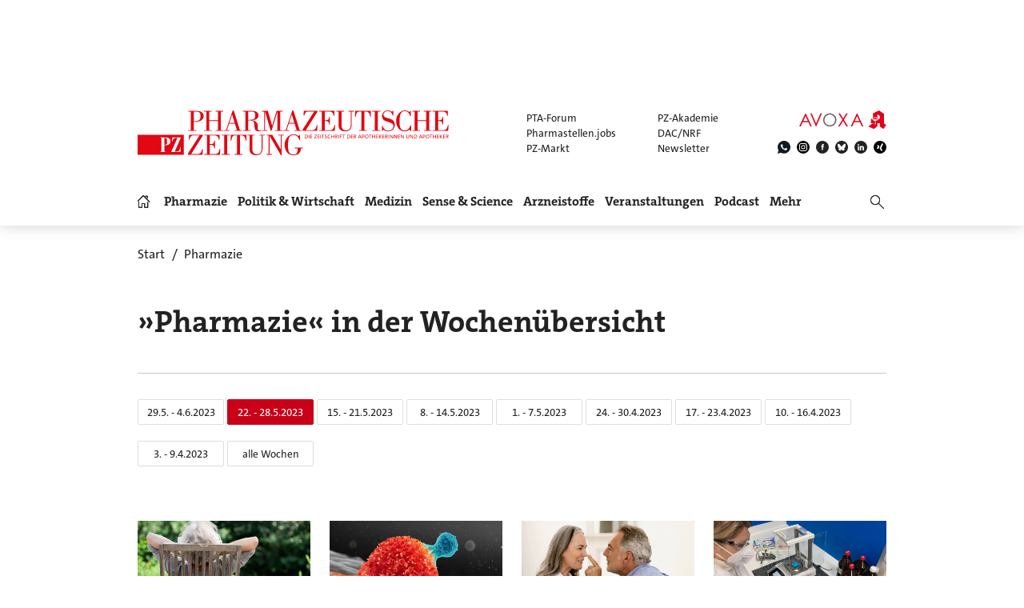

--- FILE ---
content_type: text/html; charset=utf-8
request_url: https://www.pharmazeutische-zeitung.de/pharmazie-in-der-wochenuebersicht/kw/2023_21/
body_size: 30893
content:
<!DOCTYPE html>
<html lang="de">
<head>

<meta charset="utf-8">
<!-- 
	This website is powered by TYPO3 - inspiring people to share!
	TYPO3 is a free open source Content Management Framework initially created by Kasper Skaarhoj and licensed under GNU/GPL.
	TYPO3 is copyright 1998-2026 of Kasper Skaarhoj. Extensions are copyright of their respective owners.
	Information and contribution at https://typo3.org/
-->

<base href="https://www.pharmazeutische-zeitung.de/">


<meta name="generator" content="TYPO3 CMS">
<meta name="viewport" content="width = device-width, initial-scale = 1.0">
<meta name="author" content="Avoxa – Mediengruppe Deutscher Apotheker GmbH">
<meta name="robots" content="index,follow,max-image-preview:large,max-video-preview:-1,max-snippet:-1">
<meta name="copyright" content="Avoxa – Mediengruppe Deutscher Apotheker GmbH">
<meta name="language" content="de">
<meta name="og:url" content="https://www.pharmazeutische-zeitung.de/pharmazie-in-der-wochenuebersicht/kw/2023_21/">
<meta name="og:site_name" content="Pharmazeutische Zeitung online">
<meta name="twitter:card" content="summary">
<meta name="twitter:site" content="@PZ_Nachrichten">
<meta name="og:title" content="»Pharmazie« in der Wochenübersicht">
<meta name="twitter:title" content="»Pharmazie« in der Wochenübersicht">


<link rel="stylesheet" href="/typo3temp/assets/compressed/merged-78e483fb372274ef46b80d8c3a687113-89c334dc2e7e4220f1c51f8cfcf91db5.css?1767803332" media="all">



<script src="/typo3temp/assets/compressed/merged-d9589c4ddfe2f12e8b5ea9bbfed509b3-ae54dfab967f3d6dccdf0aa5848199fe.js?1765728164"></script>


<title>Pharmazie in der Wochenübersicht | PZ – Pharmazeutische Zeitung</title>
<link id="IOMmBundle" as="script" rel="preload" href="//data-927768f668.pharmazeutische-zeitung.de/iomm/latest/manager/base/es6/bundle.js">
<link as="script" rel="preload" href="//data-927768f668.pharmazeutische-zeitung.de/iomm/latest/bootstrap/loader.js">
<script type="text/javascript" data-cmp-ab="2" src="//data-927768f668.pharmazeutische-zeitung.de/iomm/latest/bootstrap/loader.js"></script>
<link rel="canonical" href="https://www.pharmazeutische-zeitung.de/pharmazie-in-der-wochenuebersicht/" /><script async src="https://avoxa-pharmazeutische-qa.rtrsupport.de/widget/v1/widget.js"></script><link rel = "SHORTCUT ICON" href = "/favicon.ico" /><link rel = "apple-touch-icon" href = "https://www.pharmazeutische-zeitung.de/apple-touch-icon-pz.png" />
</head>
<body>

<!-- consent manager 2021 start -->
<style type="text/css">.cmpbox{line-height:normal !important;}</style>
<link rel="stylesheet" href="https://cdn.consentmanager.net/delivery/cmp.min.css" />

        <script>window.gdprAppliesGlobally=true;if(!("cmp_id" in window)||window.cmp_id<1){window.cmp_id=0}if(!("cmp_cdid" in window)){window.cmp_cdid="4b15aef64e27"}if(!("cmp_params" in window)){window.cmp_params=""}if(!("cmp_host" in window)){window.cmp_host="c.delivery.consentmanager.net"}if(!("cmp_cdn" in window)){window.cmp_cdn="cdn.consentmanager.net"}if(!("cmp_proto" in window)){window.cmp_proto="https:"}if(!("cmp_codesrc" in window)){window.cmp_codesrc="1"}window.cmp_getsupportedLangs=function(){var b=["DE","EN","FR","IT","NO","DA","FI","ES","PT","RO","BG","ET","EL","GA","HR","LV","LT","MT","NL","PL","SV","SK","SL","CS","HU","RU","SR","ZH","TR","UK","AR","BS"];if("cmp_customlanguages" in window){for(var a=0;a<window.cmp_customlanguages.length;a++){b.push(window.cmp_customlanguages[a].l.toUpperCase())}}return b};window.cmp_getRTLLangs=function(){var a=["AR"];if("cmp_customlanguages" in window){for(var b=0;b<window.cmp_customlanguages.length;b++){if("r" in window.cmp_customlanguages[b]&&window.cmp_customlanguages[b].r){a.push(window.cmp_customlanguages[b].l)}}}return a};window.cmp_getlang=function(j){if(typeof(j)!="boolean"){j=true}if(j&&typeof(cmp_getlang.usedlang)=="string"&&cmp_getlang.usedlang!==""){return cmp_getlang.usedlang}var g=window.cmp_getsupportedLangs();var c=[];var f=location.hash;var e=location.search;var a="languages" in navigator?navigator.languages:[];if(f.indexOf("cmplang=")!=-1){c.push(f.substr(f.indexOf("cmplang=")+8,2).toUpperCase())}else{if(e.indexOf("cmplang=")!=-1){c.push(e.substr(e.indexOf("cmplang=")+8,2).toUpperCase())}else{if("cmp_setlang" in window&&window.cmp_setlang!=""){c.push(window.cmp_setlang.toUpperCase())}else{if(a.length>0){for(var d=0;d<a.length;d++){c.push(a[d])}}}}}if("language" in navigator){c.push(navigator.language)}if("userLanguage" in navigator){c.push(navigator.userLanguage)}var h="";for(var d=0;d<c.length;d++){var b=c[d].toUpperCase();if(g.indexOf(b)!=-1){h=b;break}if(b.indexOf("-")!=-1){b=b.substr(0,2)}if(g.indexOf(b)!=-1){h=b;break}}if(h==""&&typeof(cmp_getlang.defaultlang)=="string"&&cmp_getlang.defaultlang!==""){return cmp_getlang.defaultlang}else{if(h==""){h="EN"}}h=h.toUpperCase();return h};(function(){var u=document;var v=u.getElementsByTagName;var h=window;var o="";var b="_en";if("cmp_getlang" in h){o=h.cmp_getlang().toLowerCase();if("cmp_customlanguages" in h){for(var q=0;q<h.cmp_customlanguages.length;q++){if(h.cmp_customlanguages[q].l.toUpperCase()==o.toUpperCase()){o="en";break}}}b="_"+o}function x(i,e){var w="";i+="=";var s=i.length;var d=location;if(d.hash.indexOf(i)!=-1){w=d.hash.substr(d.hash.indexOf(i)+s,9999)}else{if(d.search.indexOf(i)!=-1){w=d.search.substr(d.search.indexOf(i)+s,9999)}else{return e}}if(w.indexOf("&")!=-1){w=w.substr(0,w.indexOf("&"))}return w}var k=("cmp_proto" in h)?h.cmp_proto:"https:";if(k!="http:"&&k!="https:"){k="https:"}var g=("cmp_ref" in h)?h.cmp_ref:location.href;var j=u.createElement("script");j.setAttribute("data-cmp-ab","1");var c=x("cmpdesign","cmp_design" in h?h.cmp_design:"");var f=x("cmpregulationkey","cmp_regulationkey" in h?h.cmp_regulationkey:"");var r=x("cmpgppkey","cmp_gppkey" in h?h.cmp_gppkey:"");var n=x("cmpatt","cmp_att" in h?h.cmp_att:"");j.src=k+"//"+h.cmp_host+"/delivery/cmp.php?"+("cmp_id" in h&&h.cmp_id>0?"id="+h.cmp_id:"")+("cmp_cdid" in h?"&cdid="+h.cmp_cdid:"")+"&h="+encodeURIComponent(g)+(c!=""?"&cmpdesign="+encodeURIComponent(c):"")+(f!=""?"&cmpregulationkey="+encodeURIComponent(f):"")+(r!=""?"&cmpgppkey="+encodeURIComponent(r):"")+(n!=""?"&cmpatt="+encodeURIComponent(n):"")+("cmp_params" in h?"&"+h.cmp_params:"")+(u.cookie.length>0?"&__cmpfcc=1":"")+"&l="+o.toLowerCase()+"&o="+(new Date()).getTime();j.type="text/javascript";j.async=true;if(u.currentScript&&u.currentScript.parentElement){u.currentScript.parentElement.appendChild(j)}else{if(u.body){u.body.appendChild(j)}else{var t=v("body");if(t.length==0){t=v("div")}if(t.length==0){t=v("span")}if(t.length==0){t=v("ins")}if(t.length==0){t=v("script")}if(t.length==0){t=v("head")}if(t.length>0){t[0].appendChild(j)}}}var m="js";var p=x("cmpdebugunminimized","cmpdebugunminimized" in h?h.cmpdebugunminimized:0)>0?"":".min";var a=x("cmpdebugcoverage","cmp_debugcoverage" in h?h.cmp_debugcoverage:"");if(a=="1"){m="instrumented";p=""}var j=u.createElement("script");j.src=k+"//"+h.cmp_cdn+"/delivery/"+m+"/cmp"+b+p+".js";j.type="text/javascript";j.setAttribute("data-cmp-ab","1");j.async=true;if(u.currentScript&&u.currentScript.parentElement){u.currentScript.parentElement.appendChild(j)}else{if(u.body){u.body.appendChild(j)}else{var t=v("body");if(t.length==0){t=v("div")}if(t.length==0){t=v("span")}if(t.length==0){t=v("ins")}if(t.length==0){t=v("script")}if(t.length==0){t=v("head")}if(t.length>0){t[0].appendChild(j)}}}})();window.cmp_addFrame=function(b){if(!window.frames[b]){if(document.body){var a=document.createElement("iframe");a.style.cssText="display:none";if("cmp_cdn" in window&&"cmp_ultrablocking" in window&&window.cmp_ultrablocking>0){a.src="//"+window.cmp_cdn+"/delivery/empty.html"}a.name=b;a.setAttribute("title","Intentionally hidden, please ignore");a.setAttribute("role","none");a.setAttribute("tabindex","-1");document.body.appendChild(a)}else{window.setTimeout(window.cmp_addFrame,10,b)}}};window.cmp_rc=function(h){var b=document.cookie;var f="";var d=0;while(b!=""&&d<100){d++;while(b.substr(0,1)==" "){b=b.substr(1,b.length)}var g=b.substring(0,b.indexOf("="));if(b.indexOf(";")!=-1){var c=b.substring(b.indexOf("=")+1,b.indexOf(";"))}else{var c=b.substr(b.indexOf("=")+1,b.length)}if(h==g){f=c}var e=b.indexOf(";")+1;if(e==0){e=b.length}b=b.substring(e,b.length)}return(f)};window.cmp_stub=function(){var a=arguments;__cmp.a=__cmp.a||[];if(!a.length){return __cmp.a}else{if(a[0]==="ping"){if(a[1]===2){a[2]({gdprApplies:gdprAppliesGlobally,cmpLoaded:false,cmpStatus:"stub",displayStatus:"hidden",apiVersion:"2.0",cmpId:31},true)}else{a[2](false,true)}}else{if(a[0]==="getUSPData"){a[2]({version:1,uspString:window.cmp_rc("")},true)}else{if(a[0]==="getTCData"){__cmp.a.push([].slice.apply(a))}else{if(a[0]==="addEventListener"||a[0]==="removeEventListener"){__cmp.a.push([].slice.apply(a))}else{if(a.length==4&&a[3]===false){a[2]({},false)}else{__cmp.a.push([].slice.apply(a))}}}}}}};window.cmp_gpp_ping=function(){return{gppVersion:"1.0",cmpStatus:"stub",cmpDisplayStatus:"hidden",supportedAPIs:["tcfca","usnat","usca","usva","usco","usut","usct"],cmpId:31}};window.cmp_gppstub=function(){var a=arguments;__gpp.q=__gpp.q||[];if(!a.length){return __gpp.q}var g=a[0];var f=a.length>1?a[1]:null;var e=a.length>2?a[2]:null;if(g==="ping"){return window.cmp_gpp_ping()}else{if(g==="addEventListener"){__gpp.e=__gpp.e||[];if(!("lastId" in __gpp)){__gpp.lastId=0}__gpp.lastId++;var c=__gpp.lastId;__gpp.e.push({id:c,callback:f});return{eventName:"listenerRegistered",listenerId:c,data:true,pingData:window.cmp_gpp_ping()}}else{if(g==="removeEventListener"){var h=false;__gpp.e=__gpp.e||[];for(var d=0;d<__gpp.e.length;d++){if(__gpp.e[d].id==e){__gpp.e[d].splice(d,1);h=true;break}}return{eventName:"listenerRemoved",listenerId:e,data:h,pingData:window.cmp_gpp_ping()}}else{if(g==="getGPPData"){return{sectionId:3,gppVersion:1,sectionList:[],applicableSections:[0],gppString:"",pingData:window.cmp_gpp_ping()}}else{if(g==="hasSection"||g==="getSection"||g==="getField"){return null}else{__gpp.q.push([].slice.apply(a))}}}}}};window.cmp_msghandler=function(d){var a=typeof d.data==="string";try{var c=a?JSON.parse(d.data):d.data}catch(f){var c=null}if(typeof(c)==="object"&&c!==null&&"__cmpCall" in c){var b=c.__cmpCall;window.__cmp(b.command,b.parameter,function(h,g){var e={__cmpReturn:{returnValue:h,success:g,callId:b.callId}};d.source.postMessage(a?JSON.stringify(e):e,"*")})}if(typeof(c)==="object"&&c!==null&&"__uspapiCall" in c){var b=c.__uspapiCall;window.__uspapi(b.command,b.version,function(h,g){var e={__uspapiReturn:{returnValue:h,success:g,callId:b.callId}};d.source.postMessage(a?JSON.stringify(e):e,"*")})}if(typeof(c)==="object"&&c!==null&&"__tcfapiCall" in c){var b=c.__tcfapiCall;window.__tcfapi(b.command,b.version,function(h,g){var e={__tcfapiReturn:{returnValue:h,success:g,callId:b.callId}};d.source.postMessage(a?JSON.stringify(e):e,"*")},b.parameter)}if(typeof(c)==="object"&&c!==null&&"__gppCall" in c){var b=c.__gppCall;window.__gpp(b.command,function(h,g){var e={__gppReturn:{returnValue:h,success:g,callId:b.callId}};d.source.postMessage(a?JSON.stringify(e):e,"*")},"parameter" in b?b.parameter:null,"version" in b?b.version:1)}};window.cmp_setStub=function(a){if(!(a in window)||(typeof(window[a])!=="function"&&typeof(window[a])!=="object"&&(typeof(window[a])==="undefined"||window[a]!==null))){window[a]=window.cmp_stub;window[a].msgHandler=window.cmp_msghandler;window.addEventListener("message",window.cmp_msghandler,false)}};window.cmp_setGppStub=function(a){if(!(a in window)||(typeof(window[a])!=="function"&&typeof(window[a])!=="object"&&(typeof(window[a])==="undefined"||window[a]!==null))){window[a]=window.cmp_gppstub;window[a].msgHandler=window.cmp_msghandler;window.addEventListener("message",window.cmp_msghandler,false)}};window.cmp_addFrame("__cmpLocator");if(!("cmp_disableusp" in window)||!window.cmp_disableusp){window.cmp_addFrame("__uspapiLocator")}if(!("cmp_disabletcf" in window)||!window.cmp_disabletcf){window.cmp_addFrame("__tcfapiLocator")}if(!("cmp_disablegpp" in window)||!window.cmp_disablegpp){window.cmp_addFrame("__gppLocator")}window.cmp_setStub("__cmp");if(!("cmp_disabletcf" in window)||!window.cmp_disabletcf){window.cmp_setStub("__tcfapi")}if(!("cmp_disableusp" in window)||!window.cmp_disableusp){window.cmp_setStub("__uspapi")}if(!("cmp_disablegpp" in window)||!window.cmp_disablegpp){window.cmp_setGppStub("__gpp")};</script>
    
<!-- consent manager 2021 end -->
<script type="text/javascript">
    function startAdform(e, o) {
        var x = __cmp('getCMPData');
        if ('vendorConsents' in x && '50' in x.vendorConsents && x.vendorConsents['50']) {
            window._adftrack = Array.isArray(window._adftrack) ? window._adftrack : (window._adftrack ? [window._adftrack] : []);
            window._adftrack.push({
                HttpHost: 'track.adform.net',
                pm: 2391607,
                divider: encodeURIComponent('|'),
                pagename: encodeURIComponent('Avoxa'),
                order : {
                    sv3: '',av2: '',sid: '',sv1: '',
                }
            });
            (function () { var s = document.createElement('script'); s.type = 'text/javascript'; s.async = true; s.src = 'https://s2.adform.net/banners/scripts/st/trackpoint-async.js'; var x = document.getElementsByTagName('script')[0]; x.parentNode.insertBefore(s, x); })();
        }
    }
    try{
        __cmp("addEventListener",["consent",startAdform,false],null);
    }catch(e){};
</script>
<script>
  root.sitename='PZ';
  root.siteuid='102139';
</script>



<div class="header headertop" >

  <div class="superbanner-frame fe-layout-0 war-1">
    <div class="spacer-24"></div>
    <div class="superbanner-centered">
      <img src="fileadmin/img/trans728x90.png" alt="">
      <div class="superbanner-adcontent">
        <ins data-asm-params="pid=28&search=102139+pharmazieinderwochenbersicht&sv3=&av2=&sid=&sv1=" class="asm_async_creative" data-asm-fetch-gdpr="1" data-asm-host="aponet.adspirit.de" data-asm-scrollintoview="true" style="display:block; text-align:center; text-decoration:none;" data-asm-responsive="1"  ></ins>
      </div>
    </div>
  </div>

  
  <div class="header-regular fe-layout-0 war-1">
    
      
          <a href="https://www.pharmazeutische-zeitung.de/" class="regular imagelink" title="Pharmazie, Medizin, Politik und Wirtschaft" rel="nofollow">
            <img src="pharmazeutische-zeitung-online.svg" class="regular" alt="Pharmazeutische Zeitung online">
          </a>
        
    
    <a class="button-mobilemenu" onclick="root.menu.toggleMenu();"></a>
    <a href="http://avoxa.de/" target="_blank" rel="nofollow"><img src="fileadmin/img/avoxa.svg" class="avoxa" alt="Avoxa" title="Avoxa"></a>
    <div class="avoxa-sites-header"><table class="avoxa-sites-header">
  <tr>
    <td>
    
      <a href="https://www.pta-forum.de/" target="_blank" rel="nofollow">PTA-Forum</a>
      
    </td>
    <td>
      <a href="https://pzakademie.pharmazeutische-zeitung.de/" target="_blank" rel="nofollow">PZ-Akademie</a>
    </td>
  </tr>
  <tr>
    <td>
      <a href="https://www.pharmastellen.jobs/" target="_blank" rel="nofollow">Pharmastellen.jobs</a>
    </td>
    <td>
      <a href="https://dacnrf.pharmazeutische-zeitung.de/" target="_blank" rel="nofollow">DAC/NRF</a>
    </td>
  </tr>
  <tr>
    <td>
      <a href="https://www.pz-markt.de/" target="_blank" rel="nofollow">PZ-Markt</a>
    </td>
    <td>
      
      <a href="/meine-pz/nl-subscribe/" target="_self">Newsletter</a>
      
    </td>
  </tr>
</table>
</div>
    <div class="avoxa-icons-header"><table class="avoxa-icons-header">
  <tr>
    
      <td class="g-lh0"><a title="WhatsApp" class="avoxa-icons-header-fb" href="https://www.whatsapp.com/channel/0029Vae4fiS4Y9lh9SwZor1t" target="_blank" rel="nofollow"><img width="16" height="16" src="/fileadmin/img/icons_black/icons-social-account-whatsApp-neu.svg" alt="whatsApp"></a></td>
      <td class="g-lh0"><a title="Instagram" class="avoxa-icons-header-fb" href="https://www.instagram.com/pharmazeutischezeitung/" target="_blank" rel="nofollow"><img width="16" height="16" src="/fileadmin/img/icons_black/icons-social-account-instagram.svg" alt="instagram"></a></td>
      <td class="g-lh0"><a title="Facebook" class="avoxa-icons-header-fb" href="https://de-de.facebook.com/PharmazeutischeZeitung" target="_blank" rel="nofollow"><img width="16" height="16" src="/fileadmin/img/icons_black/icons-social-account-facebook.svg" alt="facebook"></a></td>
      <td class="g-lh0"><a title="Bluesky" class="avoxa-icons-header-fb" href="https://bsky.app/profile/pharmazeitung.bsky.social" target="_blank" rel="nofollow"><img width="16" height="16" src="/fileadmin/img/icons_black/icons-social-media-bluesky.svg" alt="bluesky"></a></td>
      <td class="g-lh0"><a title="LinkedIn" class="avoxa-icons-header-fb" href="https://www.linkedin.com/company/pharmazeutische-zeitung/about/" target="_blank" rel="nofollow"><img width="16" height="16" src="/fileadmin/img/icons_black/icons-social-account-linkedin.svg" alt="linkedin"></a></td>
      <td class="g-lh0"><a title="Xing" class="avoxa-icons-header-fb" href="https://www.xing.com/news/pages/pharmazeutische-zeitung-671" target="_blank" rel="nofollow"><img width="16" height="16" src="/fileadmin/img/icons_black/icons-social-account-xing.svg" alt="xign"></a></td>
    
    
  </tr>
</table>

</div>

    
    <div class="skyscraper-frame-left" >
      
      <div class="skyscraper-adcontent">
        <ins data-asm-params="pid=401&search=102139+pharmazieinderwochenbersicht&sv3=&av2=&sid=&sv1=" class="asm_async_creative" data-asm-fetch-gdpr="1" data-asm-host="aponet.adspirit.de" data-asm-scrollintoview="true"  ></ins>
      </div>
      
    </div>

    <div class="skyscraper-frame-right" >
      
      <div class="skyscraper-adcontent">
        <ins data-asm-params="pid=479&search=102139+pharmazieinderwochenbersicht&sv3=&av2=&sid=&sv1=" class="asm_async_creative" data-asm-fetch-gdpr="1" data-asm-host="aponet.adspirit.de" data-asm-scrollintoview="true"  ></ins>
      </div>
      
    </div>

  </div>

  
  <div class="header-compact fe-layout-0 war-1">
    <div class="inner-frame">
      <table class="menu">
  <tr>
    <td class="menu">
      <div class="menu-home " onclick="window.location='/'"></div>
    </td>
    
      <td class="menu">
        <div class='menu-el-frame'>
          <table>
            <tr>
              <td>
                <div class="menu-el "
                
                  onmouseenter="root.menu.openSubmenu(100003)"
                  onmouseout="root.menu.closeSubmenuTimed(100003)"
                  
                      onclick="root.menu.openSubmenuOrJumpToPage(100003,'/pharmazie/',this);"
                    
                
                >
                
                  
                      Pharmazie
                    
                
                </div>
              </td>
              
            </tr>
          </table>
          
            <div class="menu-sub" id="menu-sub-100003" onmouseover="root.menu.clearSubmenuTimer(100003)"
                 onmouseout="root.menu.closeSubmenuTimed(100003)">
              
                <div class='menu-sub-el '>
                  <a href="/pharmazie/">
                    alle Beiträge
                  </a>
                </div>
              
                <div class='menu-sub-el '>
                  <a href="/serien-pz/krankenhauspharmazie/">
                    Krankenhauspharmazie
                  </a>
                </div>
              
                <div class='menu-sub-el menu-active'>
                  <a href="/pharmazie-in-der-wochenuebersicht/">
                    Wochenübersicht
                  </a>
                </div>
              
            </div>
          
        </div>
      </td>
    
      <td class="menu">
        <div class='menu-el-frame'>
          <table>
            <tr>
              <td>
                <div class="menu-el "
                
                  onmouseenter="root.menu.openSubmenu(100002)"
                  onmouseout="root.menu.closeSubmenuTimed(100002)"
                  
                      onclick="root.menu.openSubmenuOrJumpToPage(100002,'/politik-wirtschaft/',this);"
                    
                
                >
                
                  
                      Politik &amp; Wirtschaft
                    
                
                </div>
              </td>
              
            </tr>
          </table>
          
            <div class="menu-sub" id="menu-sub-100002" onmouseover="root.menu.clearSubmenuTimer(100002)"
                 onmouseout="root.menu.closeSubmenuTimed(100002)">
              
                <div class='menu-sub-el '>
                  <a href="/politik-wirtschaft/">
                    alle Beiträge
                  </a>
                </div>
              
                <div class='menu-sub-el '>
                  <a href="/politik-wirtschaft-in-der-wochenuebersicht/">
                    Wochenübersicht
                  </a>
                </div>
              
            </div>
          
        </div>
      </td>
    
      <td class="menu">
        <div class='menu-el-frame'>
          <table>
            <tr>
              <td>
                <div class="menu-el "
                
                  onmouseenter="root.menu.openSubmenu(100041)"
                  onmouseout="root.menu.closeSubmenuTimed(100041)"
                  
                      onclick="root.menu.openSubmenuOrJumpToPage(100041,'/medizin/',this);"
                    
                
                >
                
                  
                      Medizin
                    
                
                </div>
              </td>
              
            </tr>
          </table>
          
            <div class="menu-sub" id="menu-sub-100041" onmouseover="root.menu.clearSubmenuTimer(100041)"
                 onmouseout="root.menu.closeSubmenuTimed(100041)">
              
                <div class='menu-sub-el '>
                  <a href="/medizin/">
                    alle Beiträge
                  </a>
                </div>
              
                <div class='menu-sub-el '>
                  <a href="/medizin-in-der-wochenuebersicht/">
                    Wochenübersicht
                  </a>
                </div>
              
            </div>
          
        </div>
      </td>
    
      <td class="menu">
        <div class='menu-el-frame'>
          <table>
            <tr>
              <td>
                <div class="menu-el "
                
                  onmouseenter="root.menu.openSubmenu(155000)"
                  onmouseout="root.menu.closeSubmenuTimed(155000)"
                  
                      onclick="root.menu.openSubmenuOrJumpToPage(155000,'/sense-science/',this);"
                    
                
                >
                
                  
                      Sense &amp; Science
                    
                
                </div>
              </td>
              
            </tr>
          </table>
          
            <div class="menu-sub" id="menu-sub-155000" onmouseover="root.menu.clearSubmenuTimer(155000)"
                 onmouseout="root.menu.closeSubmenuTimed(155000)">
              
                <div class='menu-sub-el '>
                  <a href="/sense-science/">
                    alle Beiträge
                  </a>
                </div>
              
                <div class='menu-sub-el '>
                  <a href="/sence-science-in-der-wochenuebersicht/">
                    Wochenübersicht
                  </a>
                </div>
              
            </div>
          
        </div>
      </td>
    
      <td class="menu">
        <div class='menu-el-frame'>
          <table>
            <tr>
              <td>
                <div class="menu-el "
                
                  onmouseenter="root.menu.openSubmenu(100005)"
                  onmouseout="root.menu.closeSubmenuTimed(100005)"
                  
                      onclick="root.menu.openSubmenuOrJumpToPage(100005,'/arzneistoff-wirkstoff/',this);"
                    
                
                >
                
                  
                      Arzneistoffe
                    
                
                </div>
              </td>
              
            </tr>
          </table>
          
            <div class="menu-sub" id="menu-sub-100005" onmouseover="root.menu.clearSubmenuTimer(100005)"
                 onmouseout="root.menu.closeSubmenuTimed(100005)">
              
                <div class='menu-sub-el '>
                  <a href="/arzneistoff-wirkstoff/">
                    Wirkstoff
                  </a>
                </div>
              
                <div class='menu-sub-el '>
                  <a href="/arzneistoff-praeparat/">
                    Präparat
                  </a>
                </div>
              
                <div class='menu-sub-el '>
                  <a href="/arzneistoff-jahrgang/">
                    Jahrgang
                  </a>
                </div>
              
                <div class='menu-sub-el '>
                  <a href="/arzneistoff-indikation/">
                    Indikation
                  </a>
                </div>
              
                <div class='menu-sub-el '>
                  <a href="/arzneistoffe/zielstruktur/">
                    Zielstruktur
                  </a>
                </div>
              
                <div class='menu-sub-el '>
                  <a href="/serien-pz/arzneistoff-steckbriefe/">
                    Häufig verordnet
                  </a>
                </div>
              
            </div>
          
        </div>
      </td>
    
      <td class="menu">
        <div class='menu-el-frame'>
          <table>
            <tr>
              <td>
                <div class="menu-el "
                
                  onmouseenter="root.menu.openSubmenu(111446)"
                  onmouseout="root.menu.closeSubmenuTimed(111446)"
                  
                      onclick="root.menu.openSubmenuOrJumpToPage(111446,'/events/',this);"
                    
                
                >
                
                  
                      Veranstaltungen
                    
                
                </div>
              </td>
              
            </tr>
          </table>
          
            <div class="menu-sub" id="menu-sub-111446" onmouseover="root.menu.clearSubmenuTimer(111446)"
                 onmouseout="root.menu.closeSubmenuTimed(111446)">
              
                <div class='menu-sub-el '>
                  <a href="/events/">
                    alle Beiträge
                  </a>
                </div>
              
                <div class='menu-sub-el '>
                  <a href="/events/expopharm-111505/">
                    Expopharm
                  </a>
                </div>
              
                <div class='menu-sub-el '>
                  <a href="/events/deutscher-apothekertag/">
                    Deutscher Apothekertag
                  </a>
                </div>
              
                <div class='menu-sub-el '>
                  <a href="/events/adka-kongresse/">
                    ADKA-Kongress
                  </a>
                </div>
              
                <div class='menu-sub-el '>
                  <a href="/events/pharmacon-meran/">
                    Pharmacon Meran
                  </a>
                </div>
              
                <div class='menu-sub-el '>
                  <a href="/events/pharmacon-schladming/">
                    Pharmacon Schladming
                  </a>
                </div>
              
                <div class='menu-sub-el '>
                  <a href="/events/pz-management-kongress/">
                    PZ-Management-Kongress
                  </a>
                </div>
              
                <div class='menu-sub-el '>
                  <a href="/events/dav-wirtschaftsforum/">
                    DAV-Wirtschaftsforum
                  </a>
                </div>
              
            </div>
          
        </div>
      </td>
    
      <td class="menu">
        <div class='menu-el-frame'>
          <table>
            <tr>
              <td>
                <div class="menu-el "
                
                >
                
                  <a href="/podcast/pz-nachgefragt/">
                    
                        Podcast
                      
                  </a>
                
                </div>
              </td>
              
            </tr>
          </table>
          
        </div>
      </td>
    
      <td class="menu">
        <div class='menu-el-frame'>
          <table>
            <tr>
              <td>
                <div class="menu-el "
                
                  onmouseenter="root.menu.openSubmenu(-1)"
                  onmouseout="root.menu.closeSubmenuTimed(-1)"
                  
                      onclick="root.menu.openSubmenu(-1);"
                    
                
                >
                
                  
                      Mehr
                    
                
                </div>
              </td>
              
            </tr>
          </table>
          
            <div class="menu-sub" id="menu-sub--1" onmouseover="root.menu.clearSubmenuTimer(-1)"
                 onmouseout="root.menu.closeSubmenuTimed(-1)">
              
                <div class='menu-sub-el '>
                  <a href="/weitere-infos/wir-ueber-uns/">
                    Wir über uns
                  </a>
                </div>
              
                <div class='menu-sub-el '>
                  <a href="/amk/amk-main/">
                    AMK
                  </a>
                </div>
              
                <div class='menu-sub-el '>
                  <a href="/themen/a_z/A/">
                    Themen
                  </a>
                </div>
              
                <div class='menu-sub-el '>
                  <a href="/neue-produkte/">
                    Neue Produkte
                  </a>
                </div>
              
                <div class='menu-sub-el '>
                  <a href="/service/">
                    Service
                  </a>
                </div>
              
                <div class='menu-sub-el '>
                  <a href="/meine-pz/">
                    Meine PZ
                  </a>
                </div>
              
            </div>
          
        </div>
      </td>
    
  </tr>
</table>


      <div class="right-search" onclick="$('#form-right-search').toggle(250).find('input').focus();"></div>
      <form id="form-right-search" method="get" action="/artikelsuche/">
        <table class="mobilemenu-search">
          <tr>
            <td>
              <input name="searchword" class="mobilemenu-search" value="" title="Suche" />
              
            </td>
            <td>
              <a class="mobilemenu-search" onclick="runQuickSearch('form-right-search');"></a>
            </td>
          </tr>
        </table>
      </form>
    </div>
    <a class="left-logo" href="https://www.pharmazeutische-zeitung.de/" title="Home" rel="nofollow"></a>
    <a class="button-mobilemenu" onclick="root.menu.toggleMenu();"></a>
  </div>
  <div class="mobilemenu fe-layout-0 war-1">
    <div class="mobilemenu-content-outer-wrap">
    <div class="mobile-top">
        <a class="left-logo" href="/" title="Start" ></a>
        <a class="button-mobilemenu" onclick="root.menu.closeToggleMenu();"></a>
    </div>
    <div class="spacer-32"></div>
    <div class="mobilemenu-content">
        <form id="form-mobilemenu-search" method="get" action="/artikelsuche/">
            <table class="mobilemenu-search">
                <tr>
                    <td>
                        <input name="searchword" class="mobilemenu-search" value="" title="Suche"/>
                        
                    </td>
                    <td>
                        <a class="mobilemenu-search" onclick="runQuickSearch('form-mobilemenu-search');"></a>
                    </td>
                </tr>
            </table>
        </form>
        
            <div class="mobilemenu-level1">
                
                        <a class="heading-6-black" href="/pharmazie/">Pharmazie</a>
                    
            </div>
            
                
                    <div class="mobilemenu-level2">
                        
                                <a class="text-3-black" href="/serien-pz/krankenhauspharmazie/">Krankenhauspharmazie</a>
                            
                    </div>
                
                    <div class="mobilemenu-level2">
                        
                                <a class="text-3-red" href="/pharmazie-in-der-wochenuebersicht/">Wochenübersicht</a>
                            
                    </div>
                
            
        
            <div class="mobilemenu-level1">
                
                        <a class="heading-6-black" href="/politik-wirtschaft/">Politik &amp; Wirtschaft</a>
                    
            </div>
            
                
                    <div class="mobilemenu-level2">
                        
                                <a class="text-3-black" href="/politik-wirtschaft-in-der-wochenuebersicht/">Wochenübersicht</a>
                            
                    </div>
                
            
        
            <div class="mobilemenu-level1">
                
                        <a class="heading-6-black" href="/medizin/">Medizin</a>
                    
            </div>
            
                
                    <div class="mobilemenu-level2">
                        
                                <a class="text-3-black" href="/medizin-in-der-wochenuebersicht/">Wochenübersicht</a>
                            
                    </div>
                
            
        
            <div class="mobilemenu-level1">
                
                        <a class="heading-6-black" href="/sense-science/">Sense &amp; Science</a>
                    
            </div>
            
                
                    <div class="mobilemenu-level2">
                        
                                <a class="text-3-black" href="/sence-science-in-der-wochenuebersicht/">Wochenübersicht</a>
                            
                    </div>
                
            
        
            <div class="mobilemenu-level1">
                
                        <a class="heading-6-black" href="/arzneistoff-wirkstoff/">Arzneistoffe</a>
                    
            </div>
            
                
                    <div class="mobilemenu-level2">
                        
                                <a class="text-3-black" href="/arzneistoff-wirkstoff/">Wirkstoff</a>
                            
                    </div>
                
                    <div class="mobilemenu-level2">
                        
                                <a class="text-3-black" href="/arzneistoff-praeparat/">Präparat</a>
                            
                    </div>
                
                    <div class="mobilemenu-level2">
                        
                                <a class="text-3-black" href="/arzneistoff-jahrgang/">Jahrgang</a>
                            
                    </div>
                
                    <div class="mobilemenu-level2">
                        
                                <a class="text-3-black" href="/arzneistoff-indikation/">Indikation</a>
                            
                    </div>
                
                    <div class="mobilemenu-level2">
                        
                                <a class="text-3-black" href="/arzneistoffe/zielstruktur/">Zielstruktur</a>
                            
                    </div>
                
                    <div class="mobilemenu-level2">
                        
                                <a class="text-3-black" href="/serien-pz/arzneistoff-steckbriefe/">Häufig verordnet</a>
                            
                    </div>
                
            
        
            <div class="mobilemenu-level1">
                
                        <a class="heading-6-black" href="/amk/amk-main/">AMK</a>
                    
            </div>
            
        
            <div class="mobilemenu-level1">
                
                        <a class="heading-6-black" href="/events/">Veranstaltungen</a>
                    
            </div>
            
                
                    <div class="mobilemenu-level2">
                        
                                <a class="text-3-black" href="/events/expopharm-111505/">Expopharm</a>
                            
                    </div>
                
                    <div class="mobilemenu-level2">
                        
                                <a class="text-3-black" href="/events/deutscher-apothekertag/">Deutscher Apothekertag</a>
                            
                    </div>
                
                    <div class="mobilemenu-level2">
                        
                                <a class="text-3-black" href="/events/adka-kongresse/">ADKA-Kongress</a>
                            
                    </div>
                
                    <div class="mobilemenu-level2">
                        
                                <a class="text-3-black" href="/events/pharmacon-meran/">Pharmacon Meran</a>
                            
                    </div>
                
                    <div class="mobilemenu-level2">
                        
                                <a class="text-3-black" href="/events/pharmacon-schladming/">Pharmacon Schladming</a>
                            
                    </div>
                
                    <div class="mobilemenu-level2">
                        
                                <a class="text-3-black" href="/events/pz-management-kongress/">PZ-Management-Kongress</a>
                            
                    </div>
                
                    <div class="mobilemenu-level2">
                        
                                <a class="text-3-black" href="/events/dav-wirtschaftsforum/">DAV-Wirtschaftsforum</a>
                            
                    </div>
                
            
        
            <div class="mobilemenu-level1">
                
                        <a class="heading-6-black" href="/podcast/pz-nachgefragt/">Podcast</a>
                    
            </div>
            
        
            <div class="mobilemenu-level1">
                
                        <a class="heading-6-black" href="/weitere-infos/wir-ueber-uns/">Wir über uns</a>
                    
            </div>
            
        
            <div class="mobilemenu-level1">
                
                        <a class="heading-6-black" href="/themen/a_z/A/">Themen</a>
                    
            </div>
            
        
            <div class="mobilemenu-level1">
                
                        <a class="heading-6-black" href="/neue-produkte/">Neue Produkte</a>
                    
            </div>
            
        
            <div class="mobilemenu-level1">
                
                        <a class="heading-6-black" href="/service/">Service</a>
                    
            </div>
            
                
                    <div class="mobilemenu-level2">
                        
                                <a class="text-3-black" href="/termine/">Termine</a>
                            
                    </div>
                
                    <div class="mobilemenu-level2">
                        
                                <a class="text-3-black" href="/service/fachinfos/">Fachinfos</a>
                            
                    </div>
                
                    <div class="mobilemenu-level2">
                        
                                <a class="text-3-black" href="/service/giftinfo/">Giftinfo</a>
                            
                    </div>
                
                    <div class="mobilemenu-level2">
                        
                                <a class="text-3-black" href="https://www.pz-markt.de" rel="nofollow">PZ-Markt</a>
                            
                    </div>
                
                    <div class="mobilemenu-level2">
                        
                                <a class="text-3-black" href="/artikelsuche/">Artikelsuche</a>
                            
                    </div>
                
                    <div class="mobilemenu-level2">
                        
                                <a class="text-3-black" href="https://pta-forum.de" rel="nofollow">PTA-Forum</a>
                            
                    </div>
                
            
        
            <div class="mobilemenu-level1">
                
                        <a class="heading-6-black" href="/meine-pz/">Meine PZ</a>
                    
            </div>
            
                
                    <div class="mobilemenu-level2">
                        
                                <a class="text-3-black" href="/meine-pz/nl-subscribe/">Newsletter</a>
                            
                    </div>
                
                    <div class="mobilemenu-level2">
                        
                                <a class="text-3-black" href="/meine-pz/abonnement-service/">Abonnement-Service</a>
                            
                    </div>
                
                    <div class="mobilemenu-level2">
                        
                                <a class="text-3-black" href="/meine-pz/abonnement-service/">Abonnement-Shop</a>
                            
                    </div>
                
                    <div class="mobilemenu-level2">
                        
                                <a class="text-3-black" href="/ausgaben/">Ausgaben</a>
                            
                    </div>
                
                    <div class="mobilemenu-level2">
                        
                                <a class="text-3-black" href="/rssfeed/">RSS-Feed</a>
                            
                    </div>
                
                    <div class="mobilemenu-level2">
                        
                                <a class="text-3-black" href="/themenemail/">Themen-E-Mail</a>
                            
                    </div>
                
            
        
        <div class="mobilemenu-avoxa-sites-mobile">
            <div class="mobilemenu-avoxa-sites-mobile-headline">Weitere Angebote der PZ</div>
            
                    <div class="mobilemenu-avoxa-sites-mobile-link"><a href="https://www.pta-forum.de/" target="_blank" rel="nofollow">PTA-Forum</a></div>
                
            <div class="mobilemenu-avoxa-sites-mobile-link"><a href="https://www.pharmastellen.jobs/" target="_blank" rel="nofollow">Pharmastellen.jobs</a></div>
            <div class="mobilemenu-avoxa-sites-mobile-link"><a href="https://www.pz-markt.de/" target="_blank" rel="nofollow">PZ-Markt</a></div>
            <div class="mobilemenu-avoxa-sites-mobile-link"><a href="https://pzakademie.pharmazeutische-zeitung.de/" target="_blank" rel="nofollow">PZ-Akademie</a></div>
            <div class="mobilemenu-avoxa-sites-mobile-link"><a href="https://dacnrf.pharmazeutische-zeitung.de/" target="_blank" rel="nofollow">DAC/NRF</a></div>
            
                <div class="mobilemenu-avoxa-sites-mobile-link"><a class="mobilemenu-avoxa-sites-mobile-link-whatsapp" href="https://www.whatsapp.com/channel/0029Vae4fiS4Y9lh9SwZor1t" target="_blank" rel="nofollow">WhatsApp</a></div>
                <div class="mobilemenu-avoxa-sites-mobile-link"><a class="mobilemenu-avoxa-sites-mobile-link-instagram" href="https://www.instagram.com/pharmazeutischezeitung/" target="_blank" rel="nofollow">Instagram</a></div>
                <div class="mobilemenu-avoxa-sites-mobile-link"><a class="mobilemenu-avoxa-sites-mobile-link-fb" href="https://de-de.facebook.com/PharmazeutischeZeitung" target="_blank" rel="nofollow">Facebook</a></div>
                <div class="mobilemenu-avoxa-sites-mobile-link"><a class="mobilemenu-avoxa-sites-mobile-link-bluesky" href="https://bsky.app/profile/pharmazeitung.bsky.social" target="_blank" rel="nofollow">Bluesky</a></div>
                <div class="mobilemenu-avoxa-sites-mobile-link"><a class="mobilemenu-avoxa-sites-mobile-link-linkedin" href="https://www.linkedin.com/company/pharmazeutische-zeitung/about/" target="_blank" rel="nofollow">LinkedIn</a></div>
                <div class="mobilemenu-avoxa-sites-mobile-link"><a class="mobilemenu-avoxa-sites-mobile-link-xing" href="https://www.xing.com/news/pages/pharmazeutische-zeitung-671" target="_blank" rel="nofollow">Xing</a></div>
            
            
        </div>
        <img src="fileadmin/img/avoxa.svg" class="avoxa" alt="Avoxa">
        <div class="copyright">
            © 2026 Avoxa - Mediengruppe Deutscher Apotheker GmbH
        </div>
    </div>
</div>

  </div>

</div>


  <div class="row eilmeldung_frame" style="display:none;"></div>


<div class='spacer-24'></div><div itemscope itemtype='http://schema.org/BreadcrumbList' class='breadcrumb-1'><span itemscope itemtype='http://schema.org/ListItem' itemprop='itemListElement'><a itemprop='item' class='text-3-black a-textlink' href='/'><span  itemprop='name'>Start</span></a><meta itemprop='position' content='1' /></span><div>/</div><span itemscope itemtype='http://schema.org/ListItem' itemprop='itemListElement'><a itemprop='item' class='text-3-black a-textlink' href='/pharmazie/'><span  itemprop='name'>Pharmazie</span></a><meta itemprop='position' content='2' /></span></div><div class='spacer-64-48-32-24'></div>


<div class="content fe-layout-1  ">

    
            
                    
                
            
                <div class="row pageheaderTitel">
                    <table><tr><td><h1 class = "g-no-padding">»Pharmazie« in der Wochenübersicht</h1></td><td></td></tr></table>
                </div>
            
        

  

  
    <div class="row pageheaderAutor">
      &nbsp;
    </div>
  

  

  

  

      
        
            <div class="content_0">
              <div class = "row tt-content-layout-0"><div class="wochenuebersicht  g-clear">
  <div class="hr"></div>
  <div class="spacer-32-32-32-16"></div>
  
  <div class="wochenuebersicht-kw-leiste">
  <h2 class="wochenuebersicht-kw-hl"><a class="wochenuebersicht-kw-button" href="/pharmazie-in-der-wochenuebersicht/kw/2023_22/?cHash=8cfbea4572e5e97934c2a7f19f4ecdbb" target="_self" title="KW 22/2023">29.5. - 4.6.2023</a></h2> <h2 class="wochenuebersicht-kw-hl"><a class="wochenuebersicht-kw-button hover" href="/pharmazie-in-der-wochenuebersicht/kw/2023_21/?cHash=5434ac6e00fd35a36278ea49946b0c85" target="_self" title="KW 21/2023">22. - 28.5.2023</a></h2> <h2 class="wochenuebersicht-kw-hl"><a class="wochenuebersicht-kw-button" href="/pharmazie-in-der-wochenuebersicht/kw/2023_20/?cHash=be197448d4555ece26f6dbc806964e5f" target="_self" title="KW 20/2023">15. - 21.5.2023</a></h2> <h2 class="wochenuebersicht-kw-hl"><a class="wochenuebersicht-kw-button" href="/pharmazie-in-der-wochenuebersicht/kw/2023_19/?cHash=04d4ae614428ef54dd333f15e0912f49" target="_self" title="KW 19/2023">8. - 14.5.2023</a></h2> <h2 class="wochenuebersicht-kw-hl"><a class="wochenuebersicht-kw-button" href="/pharmazie-in-der-wochenuebersicht/kw/2023_18/?cHash=fe9be2f0cb4bf0d755ba3e909346c2b4" target="_self" title="KW 18/2023">1. - 7.5.2023</a></h2> <h2 class="wochenuebersicht-kw-hl"><a class="wochenuebersicht-kw-button" href="/pharmazie-in-der-wochenuebersicht/kw/2023_17/?cHash=97caf38d049f7126d755437343e44db9" target="_self" title="KW 17/2023">24. - 30.4.2023</a></h2> <h2 class="wochenuebersicht-kw-hl"><a class="wochenuebersicht-kw-button" href="/pharmazie-in-der-wochenuebersicht/kw/2023_16/?cHash=ea293433609c25553ee0098e2a3b938d" target="_self" title="KW 16/2023">17. - 23.4.2023</a></h2> <h2 class="wochenuebersicht-kw-hl"><a class="wochenuebersicht-kw-button" href="/pharmazie-in-der-wochenuebersicht/kw/2023_15/?cHash=3b34bbf62c01cecda5ba1feed5d47df1" target="_self" title="KW 15/2023">10. - 16.4.2023</a></h2> <h2 class="wochenuebersicht-kw-hl"><a class="wochenuebersicht-kw-button" href="/pharmazie-in-der-wochenuebersicht/kw/2023_14/?cHash=415d076a5799b211ad2ef3423246d14a" target="_self" title="KW 14/2023">3. - 9.4.2023</a></h2> 
    
    <div class="wochenuebersicht-alle-wochen">  
      <h2 class="wochenuebersicht-kw-hl"><a class="wochenuebersicht-kw-button" onClick="toggleAlleWochenSubmenu();" title="alle Kalenderwochen">alle Wochen</a></h2>
      <div class="alle-wochen-submenu">
      
      <a href="/pharmazie-in-der-wochenuebersicht/kw/2026_04/?cHash=0eeb1ebf81b6f07430c33d25cdf98ce3" target="_self" title="KW 04/2026">19. - 25.1.2026</a>
      
      <a href="/pharmazie-in-der-wochenuebersicht/kw/2026_03/?cHash=c8b58d4b3d4e9c408dccad7bddee1d26" target="_self" title="KW 03/2026">12. - 18.1.2026</a>
      
      <a href="/pharmazie-in-der-wochenuebersicht/kw/2026_02/?cHash=39a2a12d7f434ddf35db27d2e8076e7c" target="_self" title="KW 02/2026">5. - 11.1.2026</a>
      
      <a href="/pharmazie-in-der-wochenuebersicht/kw/2026_01/?cHash=c246bd373bb7cfd904eec6709555ee7d" target="_self" title="KW 01/2026">29.12.2025 - 4.1.2026</a>
      
      <a href="/pharmazie-in-der-wochenuebersicht/kw/2025_52/?cHash=5aac99272a08ee50d82ab49a2de88259" target="_self" title="KW 52/2025">22. - 28.12.2025</a>
      
      <a href="/pharmazie-in-der-wochenuebersicht/kw/2025_51/?cHash=e370f90aa4f47f5422aef717ef08c018" target="_self" title="KW 51/2025">15. - 21.12.2025</a>
      
      <a href="/pharmazie-in-der-wochenuebersicht/kw/2025_50/?cHash=78364318d04b68d617e7da4d1a36a240" target="_self" title="KW 50/2025">8. - 14.12.2025</a>
      
      <a href="/pharmazie-in-der-wochenuebersicht/kw/2025_49/?cHash=f5ae47fd82b0934112c0d37cdbbeebfc" target="_self" title="KW 49/2025">1. - 7.12.2025</a>
      
      <a href="/pharmazie-in-der-wochenuebersicht/kw/2025_48/?cHash=d9c3fd4e9f8c5d8f9a38d1f210547cc9" target="_self" title="KW 48/2025">24. - 30.11.2025</a>
      
      <a href="/pharmazie-in-der-wochenuebersicht/kw/2025_47/?cHash=95d489d63a502f118e8f30afef3302d9" target="_self" title="KW 47/2025">17. - 23.11.2025</a>
      
      <a href="/pharmazie-in-der-wochenuebersicht/kw/2025_46/?cHash=2be314c917a7e733c780c7cf7505c759" target="_self" title="KW 46/2025">10. - 16.11.2025</a>
      
      <a href="/pharmazie-in-der-wochenuebersicht/kw/2025_45/?cHash=aad137dcd89e5903a223503fab0855a2" target="_self" title="KW 45/2025">3. - 9.11.2025</a>
      
      <a href="/pharmazie-in-der-wochenuebersicht/kw/2025_44/?cHash=cbfc15573159fd772a82b9424d59ce10" target="_self" title="KW 44/2025">27.10. - 2.11.2025</a>
      
      <a href="/pharmazie-in-der-wochenuebersicht/kw/2025_43/?cHash=f37a2f04cc7981eef51c0d559999bec5" target="_self" title="KW 43/2025">20. - 26.10.2025</a>
      
      <a href="/pharmazie-in-der-wochenuebersicht/kw/2025_42/?cHash=aa665210fffa1031823848997d84d794" target="_self" title="KW 42/2025">13. - 19.10.2025</a>
      
      <a href="/pharmazie-in-der-wochenuebersicht/kw/2025_41/?cHash=d91b22ba1ab06af91e6ddba4948c6863" target="_self" title="KW 41/2025">6. - 12.10.2025</a>
      
      <a href="/pharmazie-in-der-wochenuebersicht/kw/2025_40/?cHash=bb5c403dee3284cd7412351f57bc0bce" target="_self" title="KW 40/2025">29.9. - 5.10.2025</a>
      
      <a href="/pharmazie-in-der-wochenuebersicht/kw/2025_39/?cHash=90e79d904183f364774c8151e171b187" target="_self" title="KW 39/2025">22. - 28.9.2025</a>
      
      <a href="/pharmazie-in-der-wochenuebersicht/kw/2025_38/?cHash=ef4038390621072c873a848f71ebf95b" target="_self" title="KW 38/2025">15. - 21.9.2025</a>
      
      <a href="/pharmazie-in-der-wochenuebersicht/kw/2025_37/?cHash=e618e291eedca56ec3ba6f5f9cca41b2" target="_self" title="KW 37/2025">8. - 14.9.2025</a>
      
      <a href="/pharmazie-in-der-wochenuebersicht/kw/2025_36/?cHash=0010f9a8b360bd3c2ad25bedef14d60d" target="_self" title="KW 36/2025">1. - 7.9.2025</a>
      
      <a href="/pharmazie-in-der-wochenuebersicht/kw/2025_35/?cHash=af1b359f22d3132acb8ae32066af569a" target="_self" title="KW 35/2025">25. - 31.8.2025</a>
      
      <a href="/pharmazie-in-der-wochenuebersicht/kw/2025_34/?cHash=a16e4c1a61df5bc4e5373e793245d5ab" target="_self" title="KW 34/2025">18. - 24.8.2025</a>
      
      <a href="/pharmazie-in-der-wochenuebersicht/kw/2025_33/?cHash=b99e2dbf224976dadfa0ed8a93f40047" target="_self" title="KW 33/2025">11. - 17.8.2025</a>
      
      <a href="/pharmazie-in-der-wochenuebersicht/kw/2025_32/?cHash=87d413a678cc1434184ff31e5f5ae9c5" target="_self" title="KW 32/2025">4. - 10.8.2025</a>
      
      <a href="/pharmazie-in-der-wochenuebersicht/kw/2025_31/?cHash=4bda013c92e1dafe14a76ab967f4f5c9" target="_self" title="KW 31/2025">28.7. - 3.8.2025</a>
      
      <a href="/pharmazie-in-der-wochenuebersicht/kw/2025_30/?cHash=4eb2032c7c9e2d3ffef7c4578f37dfa9" target="_self" title="KW 30/2025">21. - 27.7.2025</a>
      
      <a href="/pharmazie-in-der-wochenuebersicht/kw/2025_29/?cHash=188f3772f1aa0c91478064abfcc2cd6a" target="_self" title="KW 29/2025">14. - 20.7.2025</a>
      
      <a href="/pharmazie-in-der-wochenuebersicht/kw/2025_28/?cHash=0223bbb1cec6fe67251004e71f12fba0" target="_self" title="KW 28/2025">7. - 13.7.2025</a>
      
      <a href="/pharmazie-in-der-wochenuebersicht/kw/2025_27/?cHash=cd8cf7f630e7800489346cda3aba5095" target="_self" title="KW 27/2025">30.6. - 6.7.2025</a>
      
      <a href="/pharmazie-in-der-wochenuebersicht/kw/2025_26/?cHash=cdb9e715788431e28d324e705f46015f" target="_self" title="KW 26/2025">23. - 29.6.2025</a>
      
      <a href="/pharmazie-in-der-wochenuebersicht/kw/2025_25/?cHash=e0e87f01f28006bea96ce115f641e598" target="_self" title="KW 25/2025">16. - 22.6.2025</a>
      
      <a href="/pharmazie-in-der-wochenuebersicht/kw/2025_24/?cHash=1000f1a13b21d8f46bd377d5fad9f1f7" target="_self" title="KW 24/2025">9. - 15.6.2025</a>
      
      <a href="/pharmazie-in-der-wochenuebersicht/kw/2025_23/?cHash=68f5ba39a3bb8a0e4eea0e051a38b80b" target="_self" title="KW 23/2025">2. - 8.6.2025</a>
      
      <a href="/pharmazie-in-der-wochenuebersicht/kw/2025_22/?cHash=864eade4b298136607264ef756b094ea" target="_self" title="KW 22/2025">26.5. - 1.6.2025</a>
      
      <a href="/pharmazie-in-der-wochenuebersicht/kw/2025_21/?cHash=db32e7954814ddf775e3818bdf18b97f" target="_self" title="KW 21/2025">19. - 25.5.2025</a>
      
      <a href="/pharmazie-in-der-wochenuebersicht/kw/2025_20/?cHash=0b91db40b8cd2d0b753e588eb5981062" target="_self" title="KW 20/2025">12. - 18.5.2025</a>
      
      <a href="/pharmazie-in-der-wochenuebersicht/kw/2025_19/?cHash=cbb0a8bc2a8e9a205132b68fa54fcb99" target="_self" title="KW 19/2025">5. - 11.5.2025</a>
      
      <a href="/pharmazie-in-der-wochenuebersicht/kw/2025_18/?cHash=8d50b801369b390452b98a32835ce369" target="_self" title="KW 18/2025">28.4. - 4.5.2025</a>
      
      <a href="/pharmazie-in-der-wochenuebersicht/kw/2025_17/?cHash=09f22902b2ff579488d7f53004a81622" target="_self" title="KW 17/2025">21. - 27.4.2025</a>
      
      <a href="/pharmazie-in-der-wochenuebersicht/kw/2025_16/?cHash=14d66f31a97cecbec9127b57a0e1dec5" target="_self" title="KW 16/2025">14. - 20.4.2025</a>
      
      <a href="/pharmazie-in-der-wochenuebersicht/kw/2025_15/?cHash=184f24e2338a7958aa46562846a349fb" target="_self" title="KW 15/2025">7. - 13.4.2025</a>
      
      <a href="/pharmazie-in-der-wochenuebersicht/kw/2025_14/?cHash=25622580e4b942b5c63b93964b049123" target="_self" title="KW 14/2025">31.3. - 6.4.2025</a>
      
      <a href="/pharmazie-in-der-wochenuebersicht/kw/2025_13/?cHash=821d99465e7c99c44bca47f32d453b08" target="_self" title="KW 13/2025">24. - 30.3.2025</a>
      
      <a href="/pharmazie-in-der-wochenuebersicht/kw/2025_12/?cHash=8d3fc03b85b202d4555de9bfb0a4d4fe" target="_self" title="KW 12/2025">17. - 23.3.2025</a>
      
      <a href="/pharmazie-in-der-wochenuebersicht/kw/2025_11/?cHash=273daa1b34aa2ecb4a1a71cfc2f95063" target="_self" title="KW 11/2025">10. - 16.3.2025</a>
      
      <a href="/pharmazie-in-der-wochenuebersicht/kw/2025_10/?cHash=a5a1e4d78fe2dea6f6f44497dfe0558c" target="_self" title="KW 10/2025">3. - 9.3.2025</a>
      
      <a href="/pharmazie-in-der-wochenuebersicht/kw/2025_09/?cHash=eba680806e7b374ed6255d04f1e68505" target="_self" title="KW 09/2025">24.2. - 2.3.2025</a>
      
      <a href="/pharmazie-in-der-wochenuebersicht/kw/2025_08/?cHash=850dc9cd19a48116d5069bf3c6dca4b4" target="_self" title="KW 08/2025">17. - 23.2.2025</a>
      
      <a href="/pharmazie-in-der-wochenuebersicht/kw/2025_07/?cHash=cc16aa4deeeb54799d66d8513d54d406" target="_self" title="KW 07/2025">10. - 16.2.2025</a>
      
      <a href="/pharmazie-in-der-wochenuebersicht/kw/2025_06/?cHash=e3eb07909bda763c398e925b59a53ed4" target="_self" title="KW 06/2025">3. - 9.2.2025</a>
      
      <a href="/pharmazie-in-der-wochenuebersicht/kw/2025_05/?cHash=509e60cb056fd592fc48c81b11e58cfa" target="_self" title="KW 05/2025">27.1. - 2.2.2025</a>
      
      <a href="/pharmazie-in-der-wochenuebersicht/kw/2025_04/?cHash=e2f0f096aaa57ad6379e022422ef2c3a" target="_self" title="KW 04/2025">20. - 26.1.2025</a>
      
      <a href="/pharmazie-in-der-wochenuebersicht/kw/2025_03/?cHash=163570478dbb0163fc393b4e2969e037" target="_self" title="KW 03/2025">13. - 19.1.2025</a>
      
      <a href="/pharmazie-in-der-wochenuebersicht/kw/2025_02/?cHash=12b751f85206c226076ece2d8913fe85" target="_self" title="KW 02/2025">6. - 12.1.2025</a>
      
      <a href="/pharmazie-in-der-wochenuebersicht/kw/2025_01/?cHash=72707d2363398c9d42e27231cf90cad3" target="_self" title="KW 01/2025">30.12.2024 - 5.1.2025</a>
      
      <a href="/pharmazie-in-der-wochenuebersicht/kw/2024_52/?cHash=940c33a55c6f7c66ab3229c9b8da07f2" target="_self" title="KW 52/2024">23. - 29.12.2024</a>
      
      <a href="/pharmazie-in-der-wochenuebersicht/kw/2024_51/?cHash=662ae1d9615e340a63ee8374ac5af417" target="_self" title="KW 51/2024">16. - 22.12.2024</a>
      
      <a href="/pharmazie-in-der-wochenuebersicht/kw/2024_50/?cHash=e13e8c18baa36f7c0788fa4ce69c9bcd" target="_self" title="KW 50/2024">9. - 15.12.2024</a>
      
      <a href="/pharmazie-in-der-wochenuebersicht/kw/2024_49/?cHash=e45b3484442cd54cfdd587149c9a13eb" target="_self" title="KW 49/2024">2. - 8.12.2024</a>
      
      <a href="/pharmazie-in-der-wochenuebersicht/kw/2024_48/?cHash=f3a5d922eb0397faad03425b66036db3" target="_self" title="KW 48/2024">25.11. - 1.12.2024</a>
      
      <a href="/pharmazie-in-der-wochenuebersicht/kw/2024_47/?cHash=e81b7ce262804e32372d94cddb557a7a" target="_self" title="KW 47/2024">18. - 24.11.2024</a>
      
      <a href="/pharmazie-in-der-wochenuebersicht/kw/2024_46/?cHash=1c0de59f9f6f6779be9a3baaff4d9e58" target="_self" title="KW 46/2024">11. - 17.11.2024</a>
      
      <a href="/pharmazie-in-der-wochenuebersicht/kw/2024_45/?cHash=987e2dde44df6873bd79000f4aba2640" target="_self" title="KW 45/2024">4. - 10.11.2024</a>
      
      <a href="/pharmazie-in-der-wochenuebersicht/kw/2024_44/?cHash=4e43d24bda672db513bc952aaf23c400" target="_self" title="KW 44/2024">28.10. - 3.11.2024</a>
      
      <a href="/pharmazie-in-der-wochenuebersicht/kw/2024_43/?cHash=486b445621b6fcf41460795df783d230" target="_self" title="KW 43/2024">21. - 27.10.2024</a>
      
      <a href="/pharmazie-in-der-wochenuebersicht/kw/2024_42/?cHash=790f6e2d9cfc1b4fc3312b05f2252dfe" target="_self" title="KW 42/2024">14. - 20.10.2024</a>
      
      <a href="/pharmazie-in-der-wochenuebersicht/kw/2024_41/?cHash=8a9cb79ce948ac69cf8b816b3abc144b" target="_self" title="KW 41/2024">7. - 13.10.2024</a>
      
      <a href="/pharmazie-in-der-wochenuebersicht/kw/2024_40/?cHash=9d70cde8621dd5aea93e302dbf56060a" target="_self" title="KW 40/2024">30.9. - 6.10.2024</a>
      
      <a href="/pharmazie-in-der-wochenuebersicht/kw/2024_39/?cHash=7ba05df44cf7e29996d752f579ba0a1e" target="_self" title="KW 39/2024">23. - 29.9.2024</a>
      
      <a href="/pharmazie-in-der-wochenuebersicht/kw/2024_38/?cHash=bda90c42d1f67a87acd1394ad9e631a8" target="_self" title="KW 38/2024">16. - 22.9.2024</a>
      
      <a href="/pharmazie-in-der-wochenuebersicht/kw/2024_37/?cHash=48a1daa6328f0734fdc45d08b957277a" target="_self" title="KW 37/2024">9. - 15.9.2024</a>
      
      <a href="/pharmazie-in-der-wochenuebersicht/kw/2024_36/?cHash=70cea9b63d972731f7be678adf5ebed9" target="_self" title="KW 36/2024">2. - 8.9.2024</a>
      
      <a href="/pharmazie-in-der-wochenuebersicht/kw/2024_35/?cHash=034a7fb96dd3dc16ad081d20dcaec43f" target="_self" title="KW 35/2024">26.8. - 1.9.2024</a>
      
      <a href="/pharmazie-in-der-wochenuebersicht/kw/2024_34/?cHash=c79cd06478f209da6ba5638b47e425fe" target="_self" title="KW 34/2024">19. - 25.8.2024</a>
      
      <a href="/pharmazie-in-der-wochenuebersicht/kw/2024_33/?cHash=3396ae64d84ba482d18a0e42498c8328" target="_self" title="KW 33/2024">12. - 18.8.2024</a>
      
      <a href="/pharmazie-in-der-wochenuebersicht/kw/2024_32/?cHash=47ec77ef97f4f8a9dea1ec32d5e18ea9" target="_self" title="KW 32/2024">5. - 11.8.2024</a>
      
      <a href="/pharmazie-in-der-wochenuebersicht/kw/2024_31/?cHash=1895245bd456a6322c882a7e55349bf1" target="_self" title="KW 31/2024">29.7. - 4.8.2024</a>
      
      <a href="/pharmazie-in-der-wochenuebersicht/kw/2024_30/?cHash=1f785cdf04d11ad791b3d21f4e30fba7" target="_self" title="KW 30/2024">22. - 28.7.2024</a>
      
      <a href="/pharmazie-in-der-wochenuebersicht/kw/2024_29/?cHash=c14ec46af6931be201b39d81e6eb8a98" target="_self" title="KW 29/2024">15. - 21.7.2024</a>
      
      <a href="/pharmazie-in-der-wochenuebersicht/kw/2024_28/?cHash=cddb0bf84e674553cc8f7f26b5fcf715" target="_self" title="KW 28/2024">8. - 14.7.2024</a>
      
      <a href="/pharmazie-in-der-wochenuebersicht/kw/2024_27/?cHash=d8dc24e7037234129598130fcdb72f4c" target="_self" title="KW 27/2024">1. - 7.7.2024</a>
      
      <a href="/pharmazie-in-der-wochenuebersicht/kw/2024_26/?cHash=a4a02915e3f11fe22e8013c7f78399fe" target="_self" title="KW 26/2024">24. - 30.6.2024</a>
      
      <a href="/pharmazie-in-der-wochenuebersicht/kw/2024_25/?cHash=28d421f82f420dfd2541face283c7f1c" target="_self" title="KW 25/2024">17. - 23.6.2024</a>
      
      <a href="/pharmazie-in-der-wochenuebersicht/kw/2024_24/?cHash=c9b2e093771e50ad1171a3a3bdc3e2e3" target="_self" title="KW 24/2024">10. - 16.6.2024</a>
      
      <a href="/pharmazie-in-der-wochenuebersicht/kw/2024_23/?cHash=2794c7e9ac86c423b9515eb51e2673e4" target="_self" title="KW 23/2024">3. - 9.6.2024</a>
      
      <a href="/pharmazie-in-der-wochenuebersicht/kw/2024_22/?cHash=ebefa8ab7bbfc5ae5702bcb538704115" target="_self" title="KW 22/2024">27.5. - 2.6.2024</a>
      
      <a href="/pharmazie-in-der-wochenuebersicht/kw/2024_21/?cHash=87913703a63de78a0db51731e4cc8304" target="_self" title="KW 21/2024">20. - 26.5.2024</a>
      
      <a href="/pharmazie-in-der-wochenuebersicht/kw/2024_20/?cHash=ecad92259f623e8ca6414b026aa0efa2" target="_self" title="KW 20/2024">13. - 19.5.2024</a>
      
      <a href="/pharmazie-in-der-wochenuebersicht/kw/2024_19/?cHash=fb8cfd483a3b0a4ba8a079d35af2817c" target="_self" title="KW 19/2024">6. - 12.5.2024</a>
      
      <a href="/pharmazie-in-der-wochenuebersicht/kw/2024_18/?cHash=47f5cd85c98c5eb9198729c2adfbc770" target="_self" title="KW 18/2024">29.4. - 5.5.2024</a>
      
      <a href="/pharmazie-in-der-wochenuebersicht/kw/2024_17/?cHash=5acbb0d23a0333db21a46d1f813aa528" target="_self" title="KW 17/2024">22. - 28.4.2024</a>
      
      <a href="/pharmazie-in-der-wochenuebersicht/kw/2024_16/?cHash=8803370d2261a7cfea2ecdd1da87d1c0" target="_self" title="KW 16/2024">15. - 21.4.2024</a>
      
      <a href="/pharmazie-in-der-wochenuebersicht/kw/2024_15/?cHash=36295fd8bdb451e211ecd3b377963635" target="_self" title="KW 15/2024">8. - 14.4.2024</a>
      
      <a href="/pharmazie-in-der-wochenuebersicht/kw/2024_14/?cHash=e99d118208278332f7eeb2464b26ccfd" target="_self" title="KW 14/2024">1. - 7.4.2024</a>
      
      <a href="/pharmazie-in-der-wochenuebersicht/kw/2024_13/?cHash=f364a6722bcc363ca4a72aef59a4ee77" target="_self" title="KW 13/2024">25. - 31.3.2024</a>
      
      <a href="/pharmazie-in-der-wochenuebersicht/kw/2024_12/?cHash=c763982aaae5ed5c0f661dbdf9977868" target="_self" title="KW 12/2024">18. - 24.3.2024</a>
      
      <a href="/pharmazie-in-der-wochenuebersicht/kw/2024_11/?cHash=df3fbf42e698b80e4a250e095fd575fd" target="_self" title="KW 11/2024">11. - 17.3.2024</a>
      
      <a href="/pharmazie-in-der-wochenuebersicht/kw/2024_10/?cHash=5a57d040ae8d2eaf33091e11d0f3a8b2" target="_self" title="KW 10/2024">4. - 10.3.2024</a>
      
      <a href="/pharmazie-in-der-wochenuebersicht/kw/2024_09/?cHash=e7a8c90954f4998fe6022caec0a67441" target="_self" title="KW 09/2024">26.2. - 3.3.2024</a>
      
      <a href="/pharmazie-in-der-wochenuebersicht/kw/2024_08/?cHash=825594ce6c634eb6a3ec418c82edf595" target="_self" title="KW 08/2024">19. - 25.2.2024</a>
      
      <a href="/pharmazie-in-der-wochenuebersicht/kw/2024_07/?cHash=f2c9f9e5f0a22ae5b908eaecd797a161" target="_self" title="KW 07/2024">12. - 18.2.2024</a>
      
      <a href="/pharmazie-in-der-wochenuebersicht/kw/2024_06/?cHash=c4693a36f3651c883a05c108fc236ce6" target="_self" title="KW 06/2024">5. - 11.2.2024</a>
      
      <a href="/pharmazie-in-der-wochenuebersicht/kw/2024_05/?cHash=9ce10abf07c96e42f1f1961343fff2d1" target="_self" title="KW 05/2024">29.1. - 4.2.2024</a>
      
      <a href="/pharmazie-in-der-wochenuebersicht/kw/2024_04/?cHash=79c9ffeef2511195fc335c99410f31ee" target="_self" title="KW 04/2024">22. - 28.1.2024</a>
      
      <a href="/pharmazie-in-der-wochenuebersicht/kw/2024_03/?cHash=3539ecddfecf7fe51e55d8c947afcd78" target="_self" title="KW 03/2024">15. - 21.1.2024</a>
      
      <a href="/pharmazie-in-der-wochenuebersicht/kw/2024_02/?cHash=180db52564b9677db44ba80cbf460d0a" target="_self" title="KW 02/2024">8. - 14.1.2024</a>
      
      <a href="/pharmazie-in-der-wochenuebersicht/kw/2024_01/?cHash=92a6e3768fe53e8c8eb6f25119101b68" target="_self" title="KW 01/2024">1. - 7.1.2024</a>
      
      <a href="/pharmazie-in-der-wochenuebersicht/kw/2023_52/?cHash=8e31606ba2cca21a7cc6695b6e4f035a" target="_self" title="KW 52/2023">25. - 31.12.2023</a>
      
      <a href="/pharmazie-in-der-wochenuebersicht/kw/2023_51/?cHash=45ef461a79c8022e7fb0601d6706c352" target="_self" title="KW 51/2023">18. - 24.12.2023</a>
      
      <a href="/pharmazie-in-der-wochenuebersicht/kw/2023_50/?cHash=a87a4451dea0675090a76354d6d44803" target="_self" title="KW 50/2023">11. - 17.12.2023</a>
      
      <a href="/pharmazie-in-der-wochenuebersicht/kw/2023_49/?cHash=3ad5feabc68a7942a0afb19f9ce1df0f" target="_self" title="KW 49/2023">4. - 10.12.2023</a>
      
      <a href="/pharmazie-in-der-wochenuebersicht/kw/2023_48/?cHash=f6277336078db7dbb47e442aabf27ce2" target="_self" title="KW 48/2023">27.11. - 3.12.2023</a>
      
      <a href="/pharmazie-in-der-wochenuebersicht/kw/2023_47/?cHash=70215768e8a12955b8447bb399178aed" target="_self" title="KW 47/2023">20. - 26.11.2023</a>
      
      <a href="/pharmazie-in-der-wochenuebersicht/kw/2023_46/?cHash=7808b8dcda55868dadaa7c9670aa047e" target="_self" title="KW 46/2023">13. - 19.11.2023</a>
      
      <a href="/pharmazie-in-der-wochenuebersicht/kw/2023_45/?cHash=59d3e22641acfbce34d0ccdc0064066c" target="_self" title="KW 45/2023">6. - 12.11.2023</a>
      
      <a href="/pharmazie-in-der-wochenuebersicht/kw/2023_44/?cHash=4327fadebd92b396f7cff864cd154891" target="_self" title="KW 44/2023">30.10. - 5.11.2023</a>
      
      <a href="/pharmazie-in-der-wochenuebersicht/kw/2023_43/?cHash=fedcb545e089297507d3ee232ceb9e30" target="_self" title="KW 43/2023">23. - 29.10.2023</a>
      
      <a href="/pharmazie-in-der-wochenuebersicht/kw/2023_42/?cHash=c39a0d3e319a5e5e14fdbc5962d0dab6" target="_self" title="KW 42/2023">16. - 22.10.2023</a>
      
      <a href="/pharmazie-in-der-wochenuebersicht/kw/2023_41/?cHash=a4db57760bbce0a819e306831167e757" target="_self" title="KW 41/2023">9. - 15.10.2023</a>
      
      <a href="/pharmazie-in-der-wochenuebersicht/kw/2023_40/?cHash=ee329b4a8743df4245fd9269a6695fbb" target="_self" title="KW 40/2023">2. - 8.10.2023</a>
      
      <a href="/pharmazie-in-der-wochenuebersicht/kw/2023_39/?cHash=17d548fb966c000b4b914d9fcd333c54" target="_self" title="KW 39/2023">25.9. - 1.10.2023</a>
      
      <a href="/pharmazie-in-der-wochenuebersicht/kw/2023_38/?cHash=2d055cab1a53a9bb8b4f36216b85fa48" target="_self" title="KW 38/2023">18. - 24.9.2023</a>
      
      <a href="/pharmazie-in-der-wochenuebersicht/kw/2023_37/?cHash=576c07208d8c7e640105ad0378ad27d3" target="_self" title="KW 37/2023">11. - 17.9.2023</a>
      
      <a href="/pharmazie-in-der-wochenuebersicht/kw/2023_36/?cHash=0a69cc716b027bb608941c37b2f175ac" target="_self" title="KW 36/2023">4. - 10.9.2023</a>
      
      <a href="/pharmazie-in-der-wochenuebersicht/kw/2023_35/?cHash=08a5fb98ff329ab0f5decfe5ed99287a" target="_self" title="KW 35/2023">28.8. - 3.9.2023</a>
      
      <a href="/pharmazie-in-der-wochenuebersicht/kw/2023_34/?cHash=347fc6c07927bf4a06805282de179d9f" target="_self" title="KW 34/2023">21. - 27.8.2023</a>
      
      <a href="/pharmazie-in-der-wochenuebersicht/kw/2023_33/?cHash=1c231a4c469d673309a35e2a674ca383" target="_self" title="KW 33/2023">14. - 20.8.2023</a>
      
      <a href="/pharmazie-in-der-wochenuebersicht/kw/2023_32/?cHash=c1651725a85195eb59a6317990698801" target="_self" title="KW 32/2023">7. - 13.8.2023</a>
      
      <a href="/pharmazie-in-der-wochenuebersicht/kw/2023_31/?cHash=96b43baa789e5052804502e1edb19a07" target="_self" title="KW 31/2023">31.7. - 6.8.2023</a>
      
      <a href="/pharmazie-in-der-wochenuebersicht/kw/2023_30/?cHash=eced185db22a6e29747344859fe32cd3" target="_self" title="KW 30/2023">24. - 30.7.2023</a>
      
      <a href="/pharmazie-in-der-wochenuebersicht/kw/2023_29/?cHash=93f785208bf6d99897ef2b6793f62715" target="_self" title="KW 29/2023">17. - 23.7.2023</a>
      
      <a href="/pharmazie-in-der-wochenuebersicht/kw/2023_28/?cHash=bbe701e9559b86d77ec68707d8279581" target="_self" title="KW 28/2023">10. - 16.7.2023</a>
      
      <a href="/pharmazie-in-der-wochenuebersicht/kw/2023_27/?cHash=a7bd92285ca5c3a30b06fbbf86566531" target="_self" title="KW 27/2023">3. - 9.7.2023</a>
      
      <a href="/pharmazie-in-der-wochenuebersicht/kw/2023_26/?cHash=f5b6a638b45dc3eaa0e5f6c07f8f2ba3" target="_self" title="KW 26/2023">26.6. - 2.7.2023</a>
      
      <a href="/pharmazie-in-der-wochenuebersicht/kw/2023_25/?cHash=b5688ed0d53c74627b42624857c9a4dc" target="_self" title="KW 25/2023">19. - 25.6.2023</a>
      
      <a href="/pharmazie-in-der-wochenuebersicht/kw/2023_24/?cHash=93d9f9b1f0d7b8ea3a2f3d0caea134ba" target="_self" title="KW 24/2023">12. - 18.6.2023</a>
      
      <a href="/pharmazie-in-der-wochenuebersicht/kw/2023_23/?cHash=7da09581f743c458ee31cdfc4db26c49" target="_self" title="KW 23/2023">5. - 11.6.2023</a>
      
      <a href="/pharmazie-in-der-wochenuebersicht/kw/2023_22/?cHash=8cfbea4572e5e97934c2a7f19f4ecdbb" target="_self" title="KW 22/2023">29.5. - 4.6.2023</a>
      
      <a href="/pharmazie-in-der-wochenuebersicht/kw/2023_21/?cHash=5434ac6e00fd35a36278ea49946b0c85" target="_self" title="KW 21/2023">22. - 28.5.2023</a>
      
      <a href="/pharmazie-in-der-wochenuebersicht/kw/2023_20/?cHash=be197448d4555ece26f6dbc806964e5f" target="_self" title="KW 20/2023">15. - 21.5.2023</a>
      
      <a href="/pharmazie-in-der-wochenuebersicht/kw/2023_19/?cHash=04d4ae614428ef54dd333f15e0912f49" target="_self" title="KW 19/2023">8. - 14.5.2023</a>
      
      <a href="/pharmazie-in-der-wochenuebersicht/kw/2023_18/?cHash=fe9be2f0cb4bf0d755ba3e909346c2b4" target="_self" title="KW 18/2023">1. - 7.5.2023</a>
      
      <a href="/pharmazie-in-der-wochenuebersicht/kw/2023_17/?cHash=97caf38d049f7126d755437343e44db9" target="_self" title="KW 17/2023">24. - 30.4.2023</a>
      
      <a href="/pharmazie-in-der-wochenuebersicht/kw/2023_16/?cHash=ea293433609c25553ee0098e2a3b938d" target="_self" title="KW 16/2023">17. - 23.4.2023</a>
      
      <a href="/pharmazie-in-der-wochenuebersicht/kw/2023_15/?cHash=3b34bbf62c01cecda5ba1feed5d47df1" target="_self" title="KW 15/2023">10. - 16.4.2023</a>
      
      <a href="/pharmazie-in-der-wochenuebersicht/kw/2023_14/?cHash=415d076a5799b211ad2ef3423246d14a" target="_self" title="KW 14/2023">3. - 9.4.2023</a>
      
      <a href="/pharmazie-in-der-wochenuebersicht/kw/2023_13/?cHash=4e41c2fed9f7f73cd9db14f9f4f92665" target="_self" title="KW 13/2023">27.3. - 2.4.2023</a>
      
      <a href="/pharmazie-in-der-wochenuebersicht/kw/2023_12/?cHash=af1e2659d9dac45beb37ad083fa57914" target="_self" title="KW 12/2023">20. - 26.3.2023</a>
      
      <a href="/pharmazie-in-der-wochenuebersicht/kw/2023_11/?cHash=2c9cd752441b9e19d0b436e11608c25d" target="_self" title="KW 11/2023">13. - 19.3.2023</a>
      
      <a href="/pharmazie-in-der-wochenuebersicht/kw/2023_10/?cHash=0f002bd995e51668ce079f7b8f9692d1" target="_self" title="KW 10/2023">6. - 12.3.2023</a>
      
      <a href="/pharmazie-in-der-wochenuebersicht/kw/2023_09/?cHash=5504810afb3f4fd3b722ba5d90bb1517" target="_self" title="KW 09/2023">27.2. - 5.3.2023</a>
      
      <a href="/pharmazie-in-der-wochenuebersicht/kw/2023_08/?cHash=f494d2380d0a50d993f6223b0de79182" target="_self" title="KW 08/2023">20. - 26.2.2023</a>
      
      <a href="/pharmazie-in-der-wochenuebersicht/kw/2023_07/?cHash=f15f7cd7bcb9dd1ae778a5ec9e980b31" target="_self" title="KW 07/2023">13. - 19.2.2023</a>
      
      <a href="/pharmazie-in-der-wochenuebersicht/kw/2023_06/?cHash=828d556e0a61033e7e64d2198677eeee" target="_self" title="KW 06/2023">6. - 12.2.2023</a>
      
      <a href="/pharmazie-in-der-wochenuebersicht/kw/2023_05/?cHash=45fc618d4daecbdb4867f3ddc0d753d7" target="_self" title="KW 05/2023">30.1. - 5.2.2023</a>
      
      <a href="/pharmazie-in-der-wochenuebersicht/kw/2023_04/?cHash=6d39ec2fa80cb3a8ebf99e96d87b5d22" target="_self" title="KW 04/2023">23. - 29.1.2023</a>
      
      <a href="/pharmazie-in-der-wochenuebersicht/kw/2023_03/?cHash=f0038862a17b930070ef831e9725e9b4" target="_self" title="KW 03/2023">16. - 22.1.2023</a>
      
      <a href="/pharmazie-in-der-wochenuebersicht/kw/2023_02/?cHash=81c906406a3f71825d9d013f6109fa71" target="_self" title="KW 02/2023">9. - 15.1.2023</a>
      
      <a href="/pharmazie-in-der-wochenuebersicht/kw/2023_01/?cHash=fbf56f599ed21477cd87fdb5a06f0ae3" target="_self" title="KW 01/2023">2. - 8.1.2023</a>
      
      <a href="/pharmazie-in-der-wochenuebersicht/kw/2022_52/?cHash=15827dd8c12c9229907fe20c6bbb5a2f" target="_self" title="KW 52/2022">26.12.2022 - 1.1.2023</a>
      
      <a href="/pharmazie-in-der-wochenuebersicht/kw/2022_51/?cHash=e702fdf15332f2eee6b217787113d5ae" target="_self" title="KW 51/2022">19. - 25.12.2022</a>
      
      <a href="/pharmazie-in-der-wochenuebersicht/kw/2022_50/?cHash=534f2476d7d5ba4949fd94bcacc98490" target="_self" title="KW 50/2022">12. - 18.12.2022</a>
      
      <a href="/pharmazie-in-der-wochenuebersicht/kw/2022_49/?cHash=fd965285b451e0b121cfd479a55cbc5c" target="_self" title="KW 49/2022">5. - 11.12.2022</a>
      
      <a href="/pharmazie-in-der-wochenuebersicht/kw/2022_48/?cHash=f1e20897b590af6553d693a30ac6631f" target="_self" title="KW 48/2022">28.11. - 4.12.2022</a>
      
      <a href="/pharmazie-in-der-wochenuebersicht/kw/2022_47/?cHash=8356e901ce276741784b44564ce3c8e9" target="_self" title="KW 47/2022">21. - 27.11.2022</a>
      
      <a href="/pharmazie-in-der-wochenuebersicht/kw/2022_46/?cHash=7a503dc776c3ef0d40dea47a7c849b6b" target="_self" title="KW 46/2022">14. - 20.11.2022</a>
      
      <a href="/pharmazie-in-der-wochenuebersicht/kw/2022_45/?cHash=4f3f5c109a7363ea7b9aa86dc0b27769" target="_self" title="KW 45/2022">7. - 13.11.2022</a>
      
      <a href="/pharmazie-in-der-wochenuebersicht/kw/2022_44/?cHash=623e37e8475f922688f5e39896157a98" target="_self" title="KW 44/2022">31.10. - 6.11.2022</a>
      
      <a href="/pharmazie-in-der-wochenuebersicht/kw/2022_43/?cHash=bbebf84646ddb263ddb151c1d6d5c12f" target="_self" title="KW 43/2022">24. - 30.10.2022</a>
      
      <a href="/pharmazie-in-der-wochenuebersicht/kw/2022_42/?cHash=0f9c9ff50486b13ca7e58b06b89d9e28" target="_self" title="KW 42/2022">17. - 23.10.2022</a>
      
      <a href="/pharmazie-in-der-wochenuebersicht/kw/2022_41/?cHash=ab06d63f90cc39b53f26b5d6722205d0" target="_self" title="KW 41/2022">10. - 16.10.2022</a>
      
      <a href="/pharmazie-in-der-wochenuebersicht/kw/2022_40/?cHash=938b8bdd5656bcb924851496f80f8894" target="_self" title="KW 40/2022">3. - 9.10.2022</a>
      
      <a href="/pharmazie-in-der-wochenuebersicht/kw/2022_39/?cHash=81c94eecb40aabbf22cc1cd49ecb6dfe" target="_self" title="KW 39/2022">26.9. - 2.10.2022</a>
      
      <a href="/pharmazie-in-der-wochenuebersicht/kw/2022_38/?cHash=db89bff059b1763a2521d9be14d18b83" target="_self" title="KW 38/2022">19. - 25.9.2022</a>
      
      <a href="/pharmazie-in-der-wochenuebersicht/kw/2022_37/?cHash=62938502a0b68b9fa667ed602b1b7a3d" target="_self" title="KW 37/2022">12. - 18.9.2022</a>
      
      <a href="/pharmazie-in-der-wochenuebersicht/kw/2022_36/?cHash=02f2268291e740765881410011e93078" target="_self" title="KW 36/2022">5. - 11.9.2022</a>
      
      <a href="/pharmazie-in-der-wochenuebersicht/kw/2022_35/?cHash=fbfa32bd08652db0a10f23568823556e" target="_self" title="KW 35/2022">29.8. - 4.9.2022</a>
      
      <a href="/pharmazie-in-der-wochenuebersicht/kw/2022_34/?cHash=77a7929111e7a5b07028ddc84985336e" target="_self" title="KW 34/2022">22. - 28.8.2022</a>
      
      <a href="/pharmazie-in-der-wochenuebersicht/kw/2022_33/?cHash=3701119e05a8c0782da70377a5587e8d" target="_self" title="KW 33/2022">15. - 21.8.2022</a>
      
      <a href="/pharmazie-in-der-wochenuebersicht/kw/2022_32/?cHash=e7dcc6af5472cf1535d16bc0052f14b7" target="_self" title="KW 32/2022">8. - 14.8.2022</a>
      
      <a href="/pharmazie-in-der-wochenuebersicht/kw/2022_31/?cHash=fe401c08b8dc2b3d5dd9d40e21fe6393" target="_self" title="KW 31/2022">1. - 7.8.2022</a>
      
      <a href="/pharmazie-in-der-wochenuebersicht/kw/2022_30/?cHash=5ec433a45a3d640eaded88ac51cb70c3" target="_self" title="KW 30/2022">25. - 31.7.2022</a>
      
      <a href="/pharmazie-in-der-wochenuebersicht/kw/2022_29/?cHash=2a5183c0a81d4471453884ca3a4ed46a" target="_self" title="KW 29/2022">18. - 24.7.2022</a>
      
      <a href="/pharmazie-in-der-wochenuebersicht/kw/2022_28/?cHash=fbf9299952b9b140549e4aa5124cc450" target="_self" title="KW 28/2022">11. - 17.7.2022</a>
      
      <a href="/pharmazie-in-der-wochenuebersicht/kw/2022_27/?cHash=4419565693954398bc6fa38102d8c847" target="_self" title="KW 27/2022">4. - 10.7.2022</a>
      
      <a href="/pharmazie-in-der-wochenuebersicht/kw/2022_26/?cHash=f3e8eb40e3166bd8a00e9e759cf240bc" target="_self" title="KW 26/2022">27.6. - 3.7.2022</a>
      
      <a href="/pharmazie-in-der-wochenuebersicht/kw/2022_25/?cHash=6c09e41aa45d29e0f4112f357420def2" target="_self" title="KW 25/2022">20. - 26.6.2022</a>
      
      <a href="/pharmazie-in-der-wochenuebersicht/kw/2022_24/?cHash=bbca3447927f998d12e70a1861182dce" target="_self" title="KW 24/2022">13. - 19.6.2022</a>
      
      <a href="/pharmazie-in-der-wochenuebersicht/kw/2022_23/?cHash=1206dca8adb42803e85e8af873c77a3a" target="_self" title="KW 23/2022">6. - 12.6.2022</a>
      
      <a href="/pharmazie-in-der-wochenuebersicht/kw/2022_22/?cHash=3824a5fe8649be2d510f685aee6983e9" target="_self" title="KW 22/2022">30.5. - 5.6.2022</a>
      
      <a href="/pharmazie-in-der-wochenuebersicht/kw/2022_21/?cHash=b3a971b2ee7e0c42c12af3317d4e59e9" target="_self" title="KW 21/2022">23. - 29.5.2022</a>
      
      <a href="/pharmazie-in-der-wochenuebersicht/kw/2022_20/?cHash=78266bf8835810f85a887a535bfbc63e" target="_self" title="KW 20/2022">16. - 22.5.2022</a>
      
      <a href="/pharmazie-in-der-wochenuebersicht/kw/2022_19/?cHash=416ecfacb9488dbcb4cb2c1d7edeb8f2" target="_self" title="KW 19/2022">9. - 15.5.2022</a>
      
      <a href="/pharmazie-in-der-wochenuebersicht/kw/2022_18/?cHash=e47bab89fa3f31e5a4172cfd207a1320" target="_self" title="KW 18/2022">2. - 8.5.2022</a>
      
      <a href="/pharmazie-in-der-wochenuebersicht/kw/2022_17/?cHash=a0ef07db20bad94164eac9d52f7061e7" target="_self" title="KW 17/2022">25.4. - 1.5.2022</a>
      
      <a href="/pharmazie-in-der-wochenuebersicht/kw/2022_16/?cHash=f0b2955f27cc7a99bd6dd2bca3644566" target="_self" title="KW 16/2022">18. - 24.4.2022</a>
      
      <a href="/pharmazie-in-der-wochenuebersicht/kw/2022_15/?cHash=542f6eac5428f07d37afc739b6e35806" target="_self" title="KW 15/2022">11. - 17.4.2022</a>
      
      <a href="/pharmazie-in-der-wochenuebersicht/kw/2022_14/?cHash=ce2d4c7843cb7c83709c797071c972af" target="_self" title="KW 14/2022">4. - 10.4.2022</a>
      
      <a href="/pharmazie-in-der-wochenuebersicht/kw/2022_13/?cHash=590400716bdcfd20b46c6be49fac2c90" target="_self" title="KW 13/2022">28.3. - 3.4.2022</a>
      
      <a href="/pharmazie-in-der-wochenuebersicht/kw/2022_12/?cHash=05adb28a69aabed1cdf9bb6c0faae943" target="_self" title="KW 12/2022">21. - 27.3.2022</a>
      
      <a href="/pharmazie-in-der-wochenuebersicht/kw/2022_11/?cHash=ec7eb856e6702ad3e5557a118a9116f0" target="_self" title="KW 11/2022">14. - 20.3.2022</a>
      
      <a href="/pharmazie-in-der-wochenuebersicht/kw/2022_10/?cHash=baa50347a07a88139ba0ac7cad6ccffc" target="_self" title="KW 10/2022">7. - 13.3.2022</a>
      
      <a href="/pharmazie-in-der-wochenuebersicht/kw/2022_09/?cHash=4c1c79e73f9b6edb01a6fa5a879f3e1c" target="_self" title="KW 09/2022">28.2. - 6.3.2022</a>
      
      <a href="/pharmazie-in-der-wochenuebersicht/kw/2022_08/?cHash=fcbeb772da7cab4474db475d1d86277b" target="_self" title="KW 08/2022">21. - 27.2.2022</a>
      
      <a href="/pharmazie-in-der-wochenuebersicht/kw/2022_07/?cHash=317a5f016505e4e33baf7eeb16da1774" target="_self" title="KW 07/2022">14. - 20.2.2022</a>
      
      <a href="/pharmazie-in-der-wochenuebersicht/kw/2022_06/?cHash=94562312c6df540ac4681e7a05f58c5d" target="_self" title="KW 06/2022">7. - 13.2.2022</a>
      
      <a href="/pharmazie-in-der-wochenuebersicht/kw/2022_05/?cHash=89d9e38164b6d6ee3cf272789984b7be" target="_self" title="KW 05/2022">31.1. - 6.2.2022</a>
      
      <a href="/pharmazie-in-der-wochenuebersicht/kw/2022_04/?cHash=45076c878b85d866c04d00c982034556" target="_self" title="KW 04/2022">24. - 30.1.2022</a>
      
      <a href="/pharmazie-in-der-wochenuebersicht/kw/2022_03/?cHash=883e9956526df4e55e52c9e1afaaa652" target="_self" title="KW 03/2022">17. - 23.1.2022</a>
      
      <a href="/pharmazie-in-der-wochenuebersicht/kw/2022_02/?cHash=a7f01f735f712921e6c08259a3c1b20f" target="_self" title="KW 02/2022">10. - 16.1.2022</a>
      
      <a href="/pharmazie-in-der-wochenuebersicht/kw/2022_01/?cHash=3dc19ae0e2a764228ccf572dbfc93f4f" target="_self" title="KW 01/2022">3. - 9.1.2022</a>
      
      <a href="/pharmazie-in-der-wochenuebersicht/kw/2021_52/?cHash=63e58a9d92c12741a00830f0bcc39fb6" target="_self" title="KW 52/2021">27.12.2021 - 2.1.2022</a>
      
      <a href="/pharmazie-in-der-wochenuebersicht/kw/2021_51/?cHash=4364e6cddcf674fb464d12e12faf6f5e" target="_self" title="KW 51/2021">20. - 26.12.2021</a>
      
      <a href="/pharmazie-in-der-wochenuebersicht/kw/2021_50/?cHash=6a04c4eaecf1a09a24ef76b8e3d4e5cd" target="_self" title="KW 50/2021">13. - 19.12.2021</a>
      
      <a href="/pharmazie-in-der-wochenuebersicht/kw/2021_49/?cHash=4c4baad4ef97e89db85c0caa44d2d983" target="_self" title="KW 49/2021">6. - 12.12.2021</a>
      
      <a href="/pharmazie-in-der-wochenuebersicht/kw/2021_48/?cHash=8e274fa9e0bf581ab91ec455ae79aa91" target="_self" title="KW 48/2021">29.11. - 5.12.2021</a>
      
      <a href="/pharmazie-in-der-wochenuebersicht/kw/2021_47/?cHash=d7dbbcae32fda7a1b0652aec33a82d8e" target="_self" title="KW 47/2021">22. - 28.11.2021</a>
      
      <a href="/pharmazie-in-der-wochenuebersicht/kw/2021_46/?cHash=9cc17fe27e807d014cd7aa662f1479a4" target="_self" title="KW 46/2021">15. - 21.11.2021</a>
      
      <a href="/pharmazie-in-der-wochenuebersicht/kw/2021_45/?cHash=16e010f86ebca3f1441f30b999eba69b" target="_self" title="KW 45/2021">8. - 14.11.2021</a>
      
      <a href="/pharmazie-in-der-wochenuebersicht/kw/2021_44/?cHash=1584103ea53389a98e265de3241c2554" target="_self" title="KW 44/2021">1. - 7.11.2021</a>
      
      <a href="/pharmazie-in-der-wochenuebersicht/kw/2021_43/?cHash=a16bf9c2491be12e2c34c20940438aad" target="_self" title="KW 43/2021">25. - 31.10.2021</a>
      
      <a href="/pharmazie-in-der-wochenuebersicht/kw/2021_42/?cHash=ca33484ca20af8c60e916d8a25df12aa" target="_self" title="KW 42/2021">18. - 24.10.2021</a>
      
      <a href="/pharmazie-in-der-wochenuebersicht/kw/2021_41/?cHash=4612c9cd842dbff0dbe0d1375b376509" target="_self" title="KW 41/2021">11. - 17.10.2021</a>
      
      <a href="/pharmazie-in-der-wochenuebersicht/kw/2021_40/?cHash=5170647054b2098f752789ff79d0df2a" target="_self" title="KW 40/2021">4. - 10.10.2021</a>
      
      <a href="/pharmazie-in-der-wochenuebersicht/kw/2021_39/?cHash=4fc8c4323d00a522ccc16bce2f663275" target="_self" title="KW 39/2021">27.9. - 3.10.2021</a>
      
      <a href="/pharmazie-in-der-wochenuebersicht/kw/2021_38/?cHash=b26e983040b79d488130d68359c29c62" target="_self" title="KW 38/2021">20. - 26.9.2021</a>
      
      <a href="/pharmazie-in-der-wochenuebersicht/kw/2021_37/?cHash=d73f83c4676e7fab126251e45e058cb2" target="_self" title="KW 37/2021">13. - 19.9.2021</a>
      
      <a href="/pharmazie-in-der-wochenuebersicht/kw/2021_36/?cHash=862e3b0f9414e2284141317baf1c3cc9" target="_self" title="KW 36/2021">6. - 12.9.2021</a>
      
      <a href="/pharmazie-in-der-wochenuebersicht/kw/2021_35/?cHash=8abc3887bab82b3e29acd6971172f281" target="_self" title="KW 35/2021">30.8. - 5.9.2021</a>
      
      <a href="/pharmazie-in-der-wochenuebersicht/kw/2021_34/?cHash=e093606cf0503ed723e32e2f4935dc72" target="_self" title="KW 34/2021">23. - 29.8.2021</a>
      
      <a href="/pharmazie-in-der-wochenuebersicht/kw/2021_33/?cHash=bde0c0b86f57e33954f4c9db762ac8b1" target="_self" title="KW 33/2021">16. - 22.8.2021</a>
      
      <a href="/pharmazie-in-der-wochenuebersicht/kw/2021_32/?cHash=8f9f36814c65d69646481f3467d0b723" target="_self" title="KW 32/2021">9. - 15.8.2021</a>
      
      <a href="/pharmazie-in-der-wochenuebersicht/kw/2021_31/?cHash=8d6a043f0f08e067149aa7145b342080" target="_self" title="KW 31/2021">2. - 8.8.2021</a>
      
      <a href="/pharmazie-in-der-wochenuebersicht/kw/2021_30/?cHash=5952f3f809487ad586f4fffa401359ee" target="_self" title="KW 30/2021">26.7. - 1.8.2021</a>
      
      <a href="/pharmazie-in-der-wochenuebersicht/kw/2021_29/?cHash=49374bdcc70303450b9a89b1eea61607" target="_self" title="KW 29/2021">19. - 25.7.2021</a>
      
      <a href="/pharmazie-in-der-wochenuebersicht/kw/2021_28/?cHash=c62c79574db27e11f062a91c63049684" target="_self" title="KW 28/2021">12. - 18.7.2021</a>
      
      <a href="/pharmazie-in-der-wochenuebersicht/kw/2021_27/?cHash=549af56199405b077d912112e64860d0" target="_self" title="KW 27/2021">5. - 11.7.2021</a>
      
      <a href="/pharmazie-in-der-wochenuebersicht/kw/2021_26/?cHash=20806dc19defd81c4e39c139e4e68197" target="_self" title="KW 26/2021">28.6. - 4.7.2021</a>
      
      <a href="/pharmazie-in-der-wochenuebersicht/kw/2021_25/?cHash=36d16ddde5c5b4ad85deb59190db1b11" target="_self" title="KW 25/2021">21. - 27.6.2021</a>
      
      <a href="/pharmazie-in-der-wochenuebersicht/kw/2021_24/?cHash=38ec5b32c6e77b7cb4733140f8dc5f21" target="_self" title="KW 24/2021">14. - 20.6.2021</a>
      
      <a href="/pharmazie-in-der-wochenuebersicht/kw/2021_23/?cHash=dc580956a2e89de4b5f4c1ecd4211a6d" target="_self" title="KW 23/2021">7. - 13.6.2021</a>
      
      <a href="/pharmazie-in-der-wochenuebersicht/kw/2021_22/?cHash=ebf0678c1b721f78156a737c159d4789" target="_self" title="KW 22/2021">31.5. - 6.6.2021</a>
      
      <a href="/pharmazie-in-der-wochenuebersicht/kw/2021_21/?cHash=e87c7fad65f2b829d784662cc5eeec76" target="_self" title="KW 21/2021">24. - 30.5.2021</a>
      
      <a href="/pharmazie-in-der-wochenuebersicht/kw/2021_20/?cHash=5771db6289420bd94247eef46094d092" target="_self" title="KW 20/2021">17. - 23.5.2021</a>
      
      <a href="/pharmazie-in-der-wochenuebersicht/kw/2021_19/?cHash=4e5879b735936349189c42fa41d0418d" target="_self" title="KW 19/2021">10. - 16.5.2021</a>
      
      <a href="/pharmazie-in-der-wochenuebersicht/kw/2021_18/?cHash=f62d1769ececa8769bea4689084da699" target="_self" title="KW 18/2021">3. - 9.5.2021</a>
      
      <a href="/pharmazie-in-der-wochenuebersicht/kw/2021_17/?cHash=a9ebdb13643f246865ec769a9a2f5015" target="_self" title="KW 17/2021">26.4. - 2.5.2021</a>
      
      <a href="/pharmazie-in-der-wochenuebersicht/kw/2021_16/?cHash=b4ea78cfb8084f9deb593e9317f8cec2" target="_self" title="KW 16/2021">19. - 25.4.2021</a>
      
      <a href="/pharmazie-in-der-wochenuebersicht/kw/2021_15/?cHash=c75f40afeca849d9a536fc29712821dc" target="_self" title="KW 15/2021">12. - 18.4.2021</a>
      
      <a href="/pharmazie-in-der-wochenuebersicht/kw/2021_14/?cHash=bedfecbdca1281c0294e00d9cbfb7204" target="_self" title="KW 14/2021">5. - 11.4.2021</a>
      
      <a href="/pharmazie-in-der-wochenuebersicht/kw/2021_13/?cHash=c7cc12033cab365780dbe083f2b1a599" target="_self" title="KW 13/2021">29.3. - 4.4.2021</a>
      
      <a href="/pharmazie-in-der-wochenuebersicht/kw/2021_12/?cHash=33d17a7f407a6125b2048eb044fdc649" target="_self" title="KW 12/2021">22. - 28.3.2021</a>
      
      <a href="/pharmazie-in-der-wochenuebersicht/kw/2021_11/?cHash=f6efde17156ea8b7f0f85979097cf30d" target="_self" title="KW 11/2021">15. - 21.3.2021</a>
      
      <a href="/pharmazie-in-der-wochenuebersicht/kw/2021_10/?cHash=8843bd545ef45ce49bb97884cf11b74d" target="_self" title="KW 10/2021">8. - 14.3.2021</a>
      
      <a href="/pharmazie-in-der-wochenuebersicht/kw/2021_09/?cHash=7f59551803047867076daefbc380754a" target="_self" title="KW 09/2021">1. - 7.3.2021</a>
      
      <a href="/pharmazie-in-der-wochenuebersicht/kw/2021_08/?cHash=4e248c47fd3838535bc997860b5e250f" target="_self" title="KW 08/2021">22. - 28.2.2021</a>
      
      <a href="/pharmazie-in-der-wochenuebersicht/kw/2021_07/?cHash=8c7c71ace0a89d20470735fa2b75a518" target="_self" title="KW 07/2021">15. - 21.2.2021</a>
      
      <a href="/pharmazie-in-der-wochenuebersicht/kw/2021_06/?cHash=9dd1a76f10222a300ef4800fdeda149a" target="_self" title="KW 06/2021">8. - 14.2.2021</a>
      
      <a href="/pharmazie-in-der-wochenuebersicht/kw/2021_05/?cHash=baf7cda5cf7cc53ae8e7871df4d63f0a" target="_self" title="KW 05/2021">1. - 7.2.2021</a>
      
      <a href="/pharmazie-in-der-wochenuebersicht/kw/2021_04/?cHash=3d9caff1a2a624867f299f95ecd3e3f4" target="_self" title="KW 04/2021">25. - 31.1.2021</a>
      
      <a href="/pharmazie-in-der-wochenuebersicht/kw/2021_03/?cHash=7a72992f743f8a55683d5e255784a216" target="_self" title="KW 03/2021">18. - 24.1.2021</a>
      
      <a href="/pharmazie-in-der-wochenuebersicht/kw/2021_02/?cHash=4c6eb6fe4e89790fe09d0939d7865983" target="_self" title="KW 02/2021">11. - 17.1.2021</a>
      
      <a href="/pharmazie-in-der-wochenuebersicht/kw/2021_01/?cHash=1384780fcade4a9b45485367fd23cb0b" target="_self" title="KW 01/2021">4. - 10.1.2021</a>
      
      <a href="/pharmazie-in-der-wochenuebersicht/kw/2020_53/?cHash=6086af7d7f20bb100150c34b242b5496" target="_self" title="KW 53/2020">28.12.2020 - 3.1.2021</a>
      
      <a href="/pharmazie-in-der-wochenuebersicht/kw/2020_52/?cHash=999c13010070df21fea3e6dfb2df6b29" target="_self" title="KW 52/2020">21. - 27.12.2020</a>
      
      <a href="/pharmazie-in-der-wochenuebersicht/kw/2020_51/?cHash=f25eaac15204230d37cb0ddd870b014d" target="_self" title="KW 51/2020">14. - 20.12.2020</a>
      
      <a href="/pharmazie-in-der-wochenuebersicht/kw/2020_50/?cHash=14fac1522b622bf4dda48ad08502cb09" target="_self" title="KW 50/2020">7. - 13.12.2020</a>
      
      <a href="/pharmazie-in-der-wochenuebersicht/kw/2020_49/?cHash=6ffaa99b5d5651816c05894d2801d88d" target="_self" title="KW 49/2020">30.11. - 6.12.2020</a>
      
      <a href="/pharmazie-in-der-wochenuebersicht/kw/2020_48/?cHash=835fd6746e751a9b90df7bd98e5a7746" target="_self" title="KW 48/2020">23. - 29.11.2020</a>
      
      <a href="/pharmazie-in-der-wochenuebersicht/kw/2020_47/?cHash=181a7da3cf1eb99900b0201776e0c97e" target="_self" title="KW 47/2020">16. - 22.11.2020</a>
      
      <a href="/pharmazie-in-der-wochenuebersicht/kw/2020_46/?cHash=59ddd8e208d7fdaeaafbba30f3db747c" target="_self" title="KW 46/2020">9. - 15.11.2020</a>
      
      <a href="/pharmazie-in-der-wochenuebersicht/kw/2020_45/?cHash=4d0d58dec04dc970665a3f07aed49465" target="_self" title="KW 45/2020">2. - 8.11.2020</a>
      
      <a href="/pharmazie-in-der-wochenuebersicht/kw/2020_44/?cHash=1c876494792f3f49bfeda16826129d01" target="_self" title="KW 44/2020">26.10. - 1.11.2020</a>
      
      <a href="/pharmazie-in-der-wochenuebersicht/kw/2020_43/?cHash=095a2cc9a405241c0f588b61f5e6977b" target="_self" title="KW 43/2020">19. - 25.10.2020</a>
      
      <a href="/pharmazie-in-der-wochenuebersicht/kw/2020_42/?cHash=226f33bde83cd3ab4b4942f3c0ee9ed5" target="_self" title="KW 42/2020">12. - 18.10.2020</a>
      
      <a href="/pharmazie-in-der-wochenuebersicht/kw/2020_41/?cHash=878c73d1ce43ae7a93f10c1bcdea5959" target="_self" title="KW 41/2020">5. - 11.10.2020</a>
      
      <a href="/pharmazie-in-der-wochenuebersicht/kw/2020_40/?cHash=32da45db024996dd10f1ece5800c4c26" target="_self" title="KW 40/2020">28.9. - 4.10.2020</a>
      
      <a href="/pharmazie-in-der-wochenuebersicht/kw/2020_39/?cHash=5b597019cbbcdc2cadbae9520f54fe2c" target="_self" title="KW 39/2020">21. - 27.9.2020</a>
      
      <a href="/pharmazie-in-der-wochenuebersicht/kw/2020_38/?cHash=5e46c4bad38b3ce24f09494538b543f5" target="_self" title="KW 38/2020">14. - 20.9.2020</a>
      
      <a href="/pharmazie-in-der-wochenuebersicht/kw/2020_37/?cHash=f5b685ce1071313da80006562c96b885" target="_self" title="KW 37/2020">7. - 13.9.2020</a>
      
      <a href="/pharmazie-in-der-wochenuebersicht/kw/2020_36/?cHash=fbcd65f50ae3111cbf23b351a3c84541" target="_self" title="KW 36/2020">31.8. - 6.9.2020</a>
      
      <a href="/pharmazie-in-der-wochenuebersicht/kw/2020_35/?cHash=26eafc4ae6099e21df188f11edae3fc3" target="_self" title="KW 35/2020">24. - 30.8.2020</a>
      
      <a href="/pharmazie-in-der-wochenuebersicht/kw/2020_34/?cHash=e372b81710fbb6636be70ef7ac5dd8c6" target="_self" title="KW 34/2020">17. - 23.8.2020</a>
      
      <a href="/pharmazie-in-der-wochenuebersicht/kw/2020_33/?cHash=2153349921046d65c771c6e2a0f89be7" target="_self" title="KW 33/2020">10. - 16.8.2020</a>
      
      <a href="/pharmazie-in-der-wochenuebersicht/kw/2020_32/?cHash=e13162a68b538725c16d43c3bb090c5e" target="_self" title="KW 32/2020">3. - 9.8.2020</a>
      
      <a href="/pharmazie-in-der-wochenuebersicht/kw/2020_31/?cHash=42f83e62cde0d9b360f263cddf4e4fc3" target="_self" title="KW 31/2020">27.7. - 2.8.2020</a>
      
      <a href="/pharmazie-in-der-wochenuebersicht/kw/2020_30/?cHash=426e0b7dd39f5c547e2255f294aa4619" target="_self" title="KW 30/2020">20. - 26.7.2020</a>
      
      <a href="/pharmazie-in-der-wochenuebersicht/kw/2020_29/?cHash=42cd5c4da831018db93ef48a28f84e1f" target="_self" title="KW 29/2020">13. - 19.7.2020</a>
      
      <a href="/pharmazie-in-der-wochenuebersicht/kw/2020_28/?cHash=0b3dda7b1b611ba63d9c0591d0146a44" target="_self" title="KW 28/2020">6. - 12.7.2020</a>
      
      <a href="/pharmazie-in-der-wochenuebersicht/kw/2020_27/?cHash=2604e7febc667ff887308abd13ecf016" target="_self" title="KW 27/2020">29.6. - 5.7.2020</a>
      
      <a href="/pharmazie-in-der-wochenuebersicht/kw/2020_26/?cHash=c65b1d233775c00ef87370a66dae6585" target="_self" title="KW 26/2020">22. - 28.6.2020</a>
      
      <a href="/pharmazie-in-der-wochenuebersicht/kw/2020_25/?cHash=680be0a65b48a1d463d0e0c775c99a2e" target="_self" title="KW 25/2020">15. - 21.6.2020</a>
      
      <a href="/pharmazie-in-der-wochenuebersicht/kw/2020_24/?cHash=b634742630a52b8fbbf5767385f9e549" target="_self" title="KW 24/2020">8. - 14.6.2020</a>
      
      <a href="/pharmazie-in-der-wochenuebersicht/kw/2020_23/?cHash=a1afcc7d445bd7d7795c94c1edcf3b7c" target="_self" title="KW 23/2020">1. - 7.6.2020</a>
      
      <a href="/pharmazie-in-der-wochenuebersicht/kw/2020_22/?cHash=84077bfa65a8aa72e7d2a1d92d4b9136" target="_self" title="KW 22/2020">25. - 31.5.2020</a>
      
      <a href="/pharmazie-in-der-wochenuebersicht/kw/2020_21/?cHash=6d7d211fe97e16a882c290d2555b8b74" target="_self" title="KW 21/2020">18. - 24.5.2020</a>
      
      <a href="/pharmazie-in-der-wochenuebersicht/kw/2020_20/?cHash=e721cc47b7079684765dbfcef3bf18b7" target="_self" title="KW 20/2020">11. - 17.5.2020</a>
      
      <a href="/pharmazie-in-der-wochenuebersicht/kw/2020_19/?cHash=e9a5ea55109d7cc2bb145801d069e04c" target="_self" title="KW 19/2020">4. - 10.5.2020</a>
      
      <a href="/pharmazie-in-der-wochenuebersicht/kw/2020_18/?cHash=95730bc22728fad366641fef84ced76e" target="_self" title="KW 18/2020">27.4. - 3.5.2020</a>
      
      <a href="/pharmazie-in-der-wochenuebersicht/kw/2020_17/?cHash=52e2068880f11032e831dd2fb4f82d45" target="_self" title="KW 17/2020">20. - 26.4.2020</a>
      
      <a href="/pharmazie-in-der-wochenuebersicht/kw/2020_16/?cHash=8848f9cfc9e694039178ca1f5f104a04" target="_self" title="KW 16/2020">13. - 19.4.2020</a>
      
      <a href="/pharmazie-in-der-wochenuebersicht/kw/2020_15/?cHash=11261bda400398295e9fafef4f517d0a" target="_self" title="KW 15/2020">6. - 12.4.2020</a>
      
      <a href="/pharmazie-in-der-wochenuebersicht/kw/2020_14/?cHash=36451170ce4ae44ef4e43ef2b81cd857" target="_self" title="KW 14/2020">30.3. - 5.4.2020</a>
      
      <a href="/pharmazie-in-der-wochenuebersicht/kw/2020_13/?cHash=f838b62d225a98bdbe73cc823ca11b6b" target="_self" title="KW 13/2020">23. - 29.3.2020</a>
      
      <a href="/pharmazie-in-der-wochenuebersicht/kw/2020_12/?cHash=77ff3dca564dad9a0c39ef8eb864801d" target="_self" title="KW 12/2020">16. - 22.3.2020</a>
      
      <a href="/pharmazie-in-der-wochenuebersicht/kw/2020_11/?cHash=c5f3d5e217ce231185890945af64dcd4" target="_self" title="KW 11/2020">9. - 15.3.2020</a>
      
      <a href="/pharmazie-in-der-wochenuebersicht/kw/2020_10/?cHash=3bfa6b4547c60cf7b4635298aee95b07" target="_self" title="KW 10/2020">2. - 8.3.2020</a>
      
      <a href="/pharmazie-in-der-wochenuebersicht/kw/2020_09/?cHash=e82e9961e3c4e5c210ebb9ce47dd0104" target="_self" title="KW 09/2020">24.2. - 1.3.2020</a>
      
      <a href="/pharmazie-in-der-wochenuebersicht/kw/2020_08/?cHash=f40cd8bc34f9ab13c7891d1fa81791d4" target="_self" title="KW 08/2020">17. - 23.2.2020</a>
      
      <a href="/pharmazie-in-der-wochenuebersicht/kw/2020_07/?cHash=c76355c62ea88a52a10ba0dd62415975" target="_self" title="KW 07/2020">10. - 16.2.2020</a>
      
      <a href="/pharmazie-in-der-wochenuebersicht/kw/2020_06/?cHash=fc7f7d24882715539575b2435ff19f73" target="_self" title="KW 06/2020">3. - 9.2.2020</a>
      
      <a href="/pharmazie-in-der-wochenuebersicht/kw/2020_05/?cHash=a262eebb152603be878ae5ea272ed9cf" target="_self" title="KW 05/2020">27.1. - 2.2.2020</a>
      
      <a href="/pharmazie-in-der-wochenuebersicht/kw/2020_04/?cHash=5657485034f08e82562a71f07ffc24fc" target="_self" title="KW 04/2020">20. - 26.1.2020</a>
      
      <a href="/pharmazie-in-der-wochenuebersicht/kw/2020_03/?cHash=22fa0efa106359a7893d140a2eb819d6" target="_self" title="KW 03/2020">13. - 19.1.2020</a>
      
      <a href="/pharmazie-in-der-wochenuebersicht/kw/2020_02/?cHash=08faba34224245a7d1eecc0dedc60588" target="_self" title="KW 02/2020">6. - 12.1.2020</a>
      
      <a href="/pharmazie-in-der-wochenuebersicht/kw/2020_01/?cHash=d0af8cd93090f138566f2f2257d03cc2" target="_self" title="KW 01/2020">30.12.2019 - 5.1.2020</a>
      
      <a href="/pharmazie-in-der-wochenuebersicht/kw/2019_52/?cHash=e3696e7a2964f738fb17f591bc7d8735" target="_self" title="KW 52/2019">23. - 29.12.2019</a>
      
      <a href="/pharmazie-in-der-wochenuebersicht/kw/2019_51/?cHash=4d8188370a6302c81436fe3e51840973" target="_self" title="KW 51/2019">16. - 22.12.2019</a>
      
      <a href="/pharmazie-in-der-wochenuebersicht/kw/2019_50/?cHash=79fafa7fa81dcb0bdaf9b2a8a21c8b46" target="_self" title="KW 50/2019">9. - 15.12.2019</a>
      
      <a href="/pharmazie-in-der-wochenuebersicht/kw/2019_49/?cHash=06ebca1f8868836450d8513816ea06b2" target="_self" title="KW 49/2019">2. - 8.12.2019</a>
      
      <a href="/pharmazie-in-der-wochenuebersicht/kw/2019_48/?cHash=f335daf1607d2b2c98dfe308454e9231" target="_self" title="KW 48/2019">25.11. - 1.12.2019</a>
      
      <a href="/pharmazie-in-der-wochenuebersicht/kw/2019_47/?cHash=c776501d320bfe332afb5ec2373e6d20" target="_self" title="KW 47/2019">18. - 24.11.2019</a>
      
      <a href="/pharmazie-in-der-wochenuebersicht/kw/2019_46/?cHash=0cc08e01b35d3c00f0200e5b153d8eac" target="_self" title="KW 46/2019">11. - 17.11.2019</a>
      
      <a href="/pharmazie-in-der-wochenuebersicht/kw/2019_45/?cHash=6be2d03e0ce61b62300aed7089b75d7d" target="_self" title="KW 45/2019">4. - 10.11.2019</a>
      
      <a href="/pharmazie-in-der-wochenuebersicht/kw/2019_44/?cHash=d117cd44c05ea18d182c5d315687e30d" target="_self" title="KW 44/2019">28.10. - 3.11.2019</a>
      
      <a href="/pharmazie-in-der-wochenuebersicht/kw/2019_43/?cHash=f0b317a36355e47df5901fdf5619738a" target="_self" title="KW 43/2019">21. - 27.10.2019</a>
      
      <a href="/pharmazie-in-der-wochenuebersicht/kw/2019_42/?cHash=ab4be7e391822c8c8cda3b0e4ebb589a" target="_self" title="KW 42/2019">14. - 20.10.2019</a>
      
      <a href="/pharmazie-in-der-wochenuebersicht/kw/2019_41/?cHash=61697698575b10b057f3ba7badc7bf42" target="_self" title="KW 41/2019">7. - 13.10.2019</a>
      
      <a href="/pharmazie-in-der-wochenuebersicht/kw/2019_40/?cHash=56c485b55d86f9e20c4a4c4df1c874b0" target="_self" title="KW 40/2019">30.9. - 6.10.2019</a>
      
      <a href="/pharmazie-in-der-wochenuebersicht/kw/2019_39/?cHash=07214220e888fa08ed24b93d0cae09b1" target="_self" title="KW 39/2019">23. - 29.9.2019</a>
      
      <a href="/pharmazie-in-der-wochenuebersicht/kw/2019_38/?cHash=3566e4a642109c5b622179e7b04c3394" target="_self" title="KW 38/2019">16. - 22.9.2019</a>
      
      <a href="/pharmazie-in-der-wochenuebersicht/kw/2019_37/?cHash=507975e4128db3adbb3fc46b145b95d3" target="_self" title="KW 37/2019">9. - 15.9.2019</a>
      
      <a href="/pharmazie-in-der-wochenuebersicht/kw/2019_36/?cHash=451bdf51ea7c67e6220b5f36d9ce454a" target="_self" title="KW 36/2019">2. - 8.9.2019</a>
      
      <a href="/pharmazie-in-der-wochenuebersicht/kw/2019_35/?cHash=55c29128415ca67b8955e0b3f87419af" target="_self" title="KW 35/2019">26.8. - 1.9.2019</a>
      
      <a href="/pharmazie-in-der-wochenuebersicht/kw/2019_34/?cHash=ad8c41537c26d733b15fdfb3a058ff44" target="_self" title="KW 34/2019">19. - 25.8.2019</a>
      
      <a href="/pharmazie-in-der-wochenuebersicht/kw/2019_33/?cHash=fe73325347c4d401d5d0750dd8439053" target="_self" title="KW 33/2019">12. - 18.8.2019</a>
      
      <a href="/pharmazie-in-der-wochenuebersicht/kw/2019_32/?cHash=957f69df0d5f5cd626cd85a2b19438b6" target="_self" title="KW 32/2019">5. - 11.8.2019</a>
      
      <a href="/pharmazie-in-der-wochenuebersicht/kw/2019_31/?cHash=a661a45411736e4e84446ed364dc8f51" target="_self" title="KW 31/2019">29.7. - 4.8.2019</a>
      
      <a href="/pharmazie-in-der-wochenuebersicht/kw/2019_30/?cHash=54d18eac0c0d8434ee0619be4d254883" target="_self" title="KW 30/2019">22. - 28.7.2019</a>
      
      <a href="/pharmazie-in-der-wochenuebersicht/kw/2019_29/?cHash=f388917c875b3119261426b5a6daafb4" target="_self" title="KW 29/2019">15. - 21.7.2019</a>
      
      <a href="/pharmazie-in-der-wochenuebersicht/kw/2019_28/?cHash=586830ce31ecc18c594e679b3301b810" target="_self" title="KW 28/2019">8. - 14.7.2019</a>
      
      <a href="/pharmazie-in-der-wochenuebersicht/kw/2019_27/?cHash=bbb25622a7cd7a8c29da8054908ed709" target="_self" title="KW 27/2019">1. - 7.7.2019</a>
      
      <a href="/pharmazie-in-der-wochenuebersicht/kw/2019_26/?cHash=074d2c6c5538b07864bfb7b3573fb83d" target="_self" title="KW 26/2019">24. - 30.6.2019</a>
      
      <a href="/pharmazie-in-der-wochenuebersicht/kw/2019_25/?cHash=6c803d529455d408f3b51310851edf72" target="_self" title="KW 25/2019">17. - 23.6.2019</a>
      
      <a href="/pharmazie-in-der-wochenuebersicht/kw/2019_24/?cHash=9a613e906a099d2b582555938c1c445b" target="_self" title="KW 24/2019">10. - 16.6.2019</a>
      
      <a href="/pharmazie-in-der-wochenuebersicht/kw/2019_23/?cHash=bfc439f91f64a3e61d42a0bbb0be8833" target="_self" title="KW 23/2019">3. - 9.6.2019</a>
      
      <a href="/pharmazie-in-der-wochenuebersicht/kw/2019_22/?cHash=aaca9fce7df610faf7b8b5dcaf7034bb" target="_self" title="KW 22/2019">27.5. - 2.6.2019</a>
      
      <a href="/pharmazie-in-der-wochenuebersicht/kw/2019_21/?cHash=2f51af9e9b860f0cf46858b01f012923" target="_self" title="KW 21/2019">20. - 26.5.2019</a>
      
      <a href="/pharmazie-in-der-wochenuebersicht/kw/2019_20/?cHash=1910205d124baef697da1c084294b3ad" target="_self" title="KW 20/2019">13. - 19.5.2019</a>
      
      <a href="/pharmazie-in-der-wochenuebersicht/kw/2019_19/?cHash=4ca94298adf2729b8dcb48a4cf0bce19" target="_self" title="KW 19/2019">6. - 12.5.2019</a>
      
      <a href="/pharmazie-in-der-wochenuebersicht/kw/2019_18/?cHash=91751adcf14524f327da8154f402b93e" target="_self" title="KW 18/2019">29.4. - 5.5.2019</a>
      
      <a href="/pharmazie-in-der-wochenuebersicht/kw/2019_17/?cHash=5543b0fdd097d45bc8ac7abc7340cb74" target="_self" title="KW 17/2019">22. - 28.4.2019</a>
      
      <a href="/pharmazie-in-der-wochenuebersicht/kw/2019_16/?cHash=3b98ac2b0952df61efd982d3a64e3b5c" target="_self" title="KW 16/2019">15. - 21.4.2019</a>
      
      <a href="/pharmazie-in-der-wochenuebersicht/kw/2019_15/?cHash=070715ba490ec4a6c064eb63171bbc81" target="_self" title="KW 15/2019">8. - 14.4.2019</a>
      
      <a href="/pharmazie-in-der-wochenuebersicht/kw/2019_14/?cHash=24372a292be7ff8315c85e202eca4b3b" target="_self" title="KW 14/2019">1. - 7.4.2019</a>
      
      <a href="/pharmazie-in-der-wochenuebersicht/kw/2019_13/?cHash=3c108b3ad81dea5ca63d328bf7b4c5dd" target="_self" title="KW 13/2019">25. - 31.3.2019</a>
      
      <a href="/pharmazie-in-der-wochenuebersicht/kw/2019_12/?cHash=44aa229338cd2ce4f54a0bfde0237f61" target="_self" title="KW 12/2019">18. - 24.3.2019</a>
      
      <a href="/pharmazie-in-der-wochenuebersicht/kw/2019_11/?cHash=027a4e25e74cdf954113f987a87fb899" target="_self" title="KW 11/2019">11. - 17.3.2019</a>
      
      <a href="/pharmazie-in-der-wochenuebersicht/kw/2019_10/?cHash=b93b32dd2b910b6a5c96d641c801c83d" target="_self" title="KW 10/2019">4. - 10.3.2019</a>
      
      <a href="/pharmazie-in-der-wochenuebersicht/kw/2019_09/?cHash=4a8054f2e4ab900da14b949752ab77c6" target="_self" title="KW 09/2019">25.2. - 3.3.2019</a>
      
      <a href="/pharmazie-in-der-wochenuebersicht/kw/2019_08/?cHash=468c5d8b84868e7388e7eaf7e16b343e" target="_self" title="KW 08/2019">18. - 24.2.2019</a>
      
      <a href="/pharmazie-in-der-wochenuebersicht/kw/2019_07/?cHash=81ca07192cde47d151b900e5952daa21" target="_self" title="KW 07/2019">11. - 17.2.2019</a>
      
      <a href="/pharmazie-in-der-wochenuebersicht/kw/2019_06/?cHash=2b9e1f2e6c7fbdc4c75612eaf35bb208" target="_self" title="KW 06/2019">4. - 10.2.2019</a>
      
      <a href="/pharmazie-in-der-wochenuebersicht/kw/2019_05/?cHash=4695a9b2ade911ba49fb394dac6dfee2" target="_self" title="KW 05/2019">28.1. - 3.2.2019</a>
      
      <a href="/pharmazie-in-der-wochenuebersicht/kw/2019_04/?cHash=950cc872f9e43d4d883621cd6aed6618" target="_self" title="KW 04/2019">21. - 27.1.2019</a>
      
      <a href="/pharmazie-in-der-wochenuebersicht/kw/2019_03/?cHash=4c15d6d603ef648bf0defe0fae958e8f" target="_self" title="KW 03/2019">14. - 20.1.2019</a>
      
      <a href="/pharmazie-in-der-wochenuebersicht/kw/2019_02/?cHash=a37bea47365efa68485cf5edaff50509" target="_self" title="KW 02/2019">7. - 13.1.2019</a>
      
      <a href="/pharmazie-in-der-wochenuebersicht/kw/2019_01/?cHash=83692587c460e6e6ae47d87d1cf78567" target="_self" title="KW 01/2019">31.12.2018 - 6.1.2019</a>
      
      <a href="/pharmazie-in-der-wochenuebersicht/kw/2018_52/?cHash=bcbd1bdfe285c9ecbdeb2bc8abd01599" target="_self" title="KW 52/2018">24. - 30.12.2018</a>
      
      <a href="/pharmazie-in-der-wochenuebersicht/kw/2018_51/?cHash=183e094d6cf8c27b40e8b5035d012ca6" target="_self" title="KW 51/2018">17. - 23.12.2018</a>
      
      <a href="/pharmazie-in-der-wochenuebersicht/kw/2018_50/?cHash=925b868171877bca009fe1661e29caff" target="_self" title="KW 50/2018">10. - 16.12.2018</a>
      
      <a href="/pharmazie-in-der-wochenuebersicht/kw/2018_49/?cHash=693a3f96e5e064ce0c21c49bccc19a5b" target="_self" title="KW 49/2018">3. - 9.12.2018</a>
      
      <a href="/pharmazie-in-der-wochenuebersicht/kw/2018_48/?cHash=322bc05b888692f6c24e4227aea6789f" target="_self" title="KW 48/2018">26.11. - 2.12.2018</a>
      
      <a href="/pharmazie-in-der-wochenuebersicht/kw/2018_47/?cHash=ca07d7f653d85ebeda60b54588ed929f" target="_self" title="KW 47/2018">19. - 25.11.2018</a>
      
      <a href="/pharmazie-in-der-wochenuebersicht/kw/2018_46/?cHash=1f0b642a0d2f70a1d543541c771b1cb9" target="_self" title="KW 46/2018">12. - 18.11.2018</a>
      
      <a href="/pharmazie-in-der-wochenuebersicht/kw/2018_45/?cHash=eac01e5de555463021dfb24f00e89962" target="_self" title="KW 45/2018">5. - 11.11.2018</a>
      
      <a href="/pharmazie-in-der-wochenuebersicht/kw/2018_44/?cHash=7b11e77a2438c88a426250e88bf3053b" target="_self" title="KW 44/2018">29.10. - 4.11.2018</a>
      
      <a href="/pharmazie-in-der-wochenuebersicht/kw/2018_43/?cHash=68466b459eab66431263fbbeaeb1e3a7" target="_self" title="KW 43/2018">22. - 28.10.2018</a>
      
      <a href="/pharmazie-in-der-wochenuebersicht/kw/2018_42/?cHash=0afb922b6154594d5a3cc57221f443e2" target="_self" title="KW 42/2018">15. - 21.10.2018</a>
      
      <a href="/pharmazie-in-der-wochenuebersicht/kw/2018_41/?cHash=8830ddfed403dcfadd4269fb3cb00e13" target="_self" title="KW 41/2018">8. - 14.10.2018</a>
      
      <a href="/pharmazie-in-der-wochenuebersicht/kw/2018_40/?cHash=40697fa55f1d954e498422f183db2768" target="_self" title="KW 40/2018">1. - 7.10.2018</a>
      
      <a href="/pharmazie-in-der-wochenuebersicht/kw/2018_39/?cHash=812fda4689f26e5eebb5b260d9d59fbe" target="_self" title="KW 39/2018">24. - 30.9.2018</a>
      
      <a href="/pharmazie-in-der-wochenuebersicht/kw/2018_38/?cHash=6771db6e78f8f685b70a1bb9592d913e" target="_self" title="KW 38/2018">17. - 23.9.2018</a>
      
      <a href="/pharmazie-in-der-wochenuebersicht/kw/2018_37/?cHash=eeb45ea9fab9714230d1d364f4b060c0" target="_self" title="KW 37/2018">10. - 16.9.2018</a>
      
      </div>  
    </div>    
    
  </div>
  <div class="g-clear"></div>
  <div class="spacer-64-48-32-24"></div>
  
  <div class="wochenuebersicht-listing">
    
    <div class="wochenuebersicht-listing-inner">
      
        <a href="/pflanzliche-beruhigungsmittel-fallen-durch-140330/" title="Pflanzliche Beruhigungsmittel fallen durch">
          <div class="resultrow-imagebox">
            <div class="div-scaled-image-content lazy" data-src="fileadmin/_processed_/e/f/csm_149915_0602c0caed.jpg" style="background-image:url(/fileadmin/img/lazyloader.gif);"></div>
            
              
            
          </div>
          <div class="spacer-16"></div>
        </a>
      
      <div class="resultrow_text">
      <a href="/pflanzliche-beruhigungsmittel-fallen-durch-140330/">
      
        <span class="resultrow_kicker">Stiftung Warentest</span>
        <div class="spacer-8"></div>
      
      <span class="resultrow_title">Pflanzliche Beruhigungsmittel fallen durch</span>
      </a>
      <div class="spacer-8"></div>
      <table cellpadding="0" cellspacing="0" class="resultrow_date">
      <tr>
        <td><img src="/fileadmin/img/time.svg" alt="Datum"></td>
        <td>26.05.2023</td>
      </tr>
      </table>
      <div class="spacer-24-16-16-16"></div>
      </div>
    </div>
    
    <div class="wochenuebersicht-listing-inner">
      
        <a href="/car-t-zellen-mit-adapter-140325/" title="CAR-T-Zellen mit Adapter">
          <div class="resultrow-imagebox">
            <div class="div-scaled-image-content lazy" data-src="fileadmin/_processed_/9/4/csm_149893_127965fd6c.jpg" style="background-image:url(/fileadmin/img/lazyloader.gif);"></div>
            
              
            
          </div>
          <div class="spacer-16"></div>
        </a>
      
      <div class="resultrow_text">
      <a href="/car-t-zellen-mit-adapter-140325/">
      
        <span class="resultrow_kicker">Pfiffiger neuer Ansatz</span>
        <div class="spacer-8"></div>
      
      <span class="resultrow_title">CAR-T-Zellen mit Adapter</span>
      </a>
      <div class="spacer-8"></div>
      <table cellpadding="0" cellspacing="0" class="resultrow_date">
      <tr>
        <td><img src="/fileadmin/img/time.svg" alt="Datum"></td>
        <td>26.05.2023</td>
      </tr>
      </table>
      <div class="spacer-24-16-16-16"></div>
      </div>
    </div>
    
    <div class="wochenuebersicht-listing-inner">
      
        <a href="/klare-indikationen-fuer-den-hormonersatz-140205/" title="Klare Indikationen für den Hormonersatz">
          <div class="resultrow-imagebox">
            <div class="div-scaled-image-content lazy" data-src="fileadmin/_processed_/6/3/csm_149156_dd6c30de0f.jpg" style="background-image:url(/fileadmin/img/lazyloader.gif);"></div>
            
              
            
          </div>
          <div class="spacer-16"></div>
        </a>
      
      <div class="resultrow_text">
      <a href="/klare-indikationen-fuer-den-hormonersatz-140205/">
      
        <span class="resultrow_kicker">Update</span>
        <div class="spacer-8"></div>
      
      <span class="resultrow_title">Klare Indikationen für den Hormonersatz</span>
      </a>
      <div class="spacer-8"></div>
      <table cellpadding="0" cellspacing="0" class="resultrow_date">
      <tr>
        <td><img src="/fileadmin/img/time.svg" alt="Datum"></td>
        <td>25.05.2023</td>
      </tr>
      </table>
      <div class="spacer-24-16-16-16"></div>
      </div>
    </div>
    
    <div class="wochenuebersicht-listing-inner">
      
        <a href="/amoxicillin-clavulansaeure-saft-aus-tabletten-herstellen-140265/" title="Amoxicillin-Clavulansäure-Saft aus Tabletten herstellen">
          <div class="resultrow-imagebox">
            <div class="div-scaled-image-content lazy" data-src="fileadmin/_processed_/b/3/csm_149654_1b4544524a.jpg" style="background-image:url(/fileadmin/img/lazyloader.gif);"></div>
            
              
            
          </div>
          <div class="spacer-16"></div>
        </a>
      
      <div class="resultrow_text">
      <a href="/amoxicillin-clavulansaeure-saft-aus-tabletten-herstellen-140265/">
      
        <span class="resultrow_kicker">Rezepturtipp</span>
        <div class="spacer-8"></div>
      
      <span class="resultrow_title">Amoxicillin-Clavulansäure-Saft aus Tabletten herstellen</span>
      </a>
      <div class="spacer-8"></div>
      <table cellpadding="0" cellspacing="0" class="resultrow_date">
      <tr>
        <td><img src="/fileadmin/img/time.svg" alt="Datum"></td>
        <td>25.05.2023</td>
      </tr>
      </table>
      <div class="spacer-24-16-16-16"></div>
      </div>
    </div>
    
    <div class="wochenuebersicht-listing-inner">
      
        <a href="/tabelecleucel-ist-verfuegbar-140156/" title="Tabelecleucel ist verfügbar">
          <div class="resultrow-imagebox">
            <div class="div-scaled-image-content lazy" data-src="fileadmin/_processed_/8/f/csm_148988_da80188728.jpg" style="background-image:url(/fileadmin/img/lazyloader.gif);"></div>
            
              
            
          </div>
          <div class="spacer-16"></div>
        </a>
      
      <div class="resultrow_text">
      <a href="/tabelecleucel-ist-verfuegbar-140156/">
      
        <span class="resultrow_kicker">Allogenes T-Zell-Therapeutikum</span>
        <div class="spacer-8"></div>
      
      <span class="resultrow_title">Tabelecleucel ist verfügbar</span>
      </a>
      <div class="spacer-8"></div>
      <table cellpadding="0" cellspacing="0" class="resultrow_date">
      <tr>
        <td><img src="/fileadmin/img/time.svg" alt="Datum"></td>
        <td>25.05.2023</td>
      </tr>
      </table>
      <div class="spacer-24-16-16-16"></div>
      </div>
    </div>
    
    <div class="wochenuebersicht-listing-inner">
      
        <a href="/indien-verschaerft-exportregeln-fuer-hustensaft-140284/" title="Indien verschärft Exportregeln für Hustensaft">
          <div class="resultrow-imagebox">
            <div class="div-scaled-image-content lazy" data-src="fileadmin/_processed_/e/a/csm_149765_5456c5ac4d.jpg" style="background-image:url(/fileadmin/img/lazyloader.gif);"></div>
            
              
            
          </div>
          <div class="spacer-16"></div>
        </a>
      
      <div class="resultrow_text">
      <a href="/indien-verschaerft-exportregeln-fuer-hustensaft-140284/">
      
        <span class="resultrow_kicker">Nach Todesf&auml;llen</span>
        <div class="spacer-8"></div>
      
      <span class="resultrow_title">Indien verschärft Exportregeln für Hustensaft</span>
      </a>
      <div class="spacer-8"></div>
      <table cellpadding="0" cellspacing="0" class="resultrow_date">
      <tr>
        <td><img src="/fileadmin/img/time.svg" alt="Datum"></td>
        <td>24.05.2023</td>
      </tr>
      </table>
      <div class="spacer-24-16-16-16"></div>
      </div>
    </div>
    
    <div class="wochenuebersicht-listing-inner">
      
        <a href="/gesundde-app-jetzt-mit-medikationsplan-140281/" title="Gesund.de-App jetzt mit Medikationsplan">
          <div class="resultrow-imagebox">
            <div class="div-scaled-image-content lazy" data-src="fileadmin/_processed_/5/3/csm_149729_ed050fd495.jpg" style="background-image:url(/fileadmin/img/lazyloader.gif);"></div>
            
              
            
          </div>
          <div class="spacer-16"></div>
        </a>
      
      <div class="resultrow_text">
      <a href="/gesundde-app-jetzt-mit-medikationsplan-140281/">
      
        <span class="resultrow_kicker">Apotheken-Plattform</span>
        <div class="spacer-8"></div>
      
      <span class="resultrow_title">Gesund.de-App jetzt mit Medikationsplan</span>
      </a>
      <div class="spacer-8"></div>
      <table cellpadding="0" cellspacing="0" class="resultrow_date">
      <tr>
        <td><img src="/fileadmin/img/time.svg" alt="Datum"></td>
        <td>24.05.2023</td>
      </tr>
      </table>
      <div class="spacer-24-16-16-16"></div>
      </div>
    </div>
    
    <div class="wochenuebersicht-listing-inner">
      
        <a href="/neue-therapieoption-ab-der-drittlinie-140094/" title="Neue Therapieoption ab der Drittlinie">
          <div class="resultrow-imagebox">
            <div class="div-scaled-image-content lazy" data-src="fileadmin/_processed_/7/1/csm_148766_74dc0ca91c.jpg" style="background-image:url(/fileadmin/img/lazyloader.gif);"></div>
            
              
            
          </div>
          <div class="spacer-16"></div>
        </a>
      
      <div class="resultrow_text">
      <a href="/neue-therapieoption-ab-der-drittlinie-140094/">
      
        <span class="resultrow_kicker">B-Zell-Lymphome</span>
        <div class="spacer-8"></div>
      
      <span class="resultrow_title">Neue Therapieoption ab der Drittlinie</span>
      </a>
      <div class="spacer-8"></div>
      <table cellpadding="0" cellspacing="0" class="resultrow_date">
      <tr>
        <td><img src="/fileadmin/img/time.svg" alt="Datum"></td>
        <td>24.05.2023</td>
      </tr>
      </table>
      <div class="spacer-24-16-16-16"></div>
      </div>
    </div>
    
    <div class="wochenuebersicht-listing-inner">
      
        <a href="/fuer-jede-wunde-das-richtige-pflaster-140277/" title="Für jede Wunde das richtige Pflaster">
          <div class="resultrow-imagebox">
            <div class="div-scaled-image-content lazy" data-src="fileadmin/_processed_/b/7/csm_149510_7bdd273733.jpg" style="background-image:url(/fileadmin/img/lazyloader.gif);"></div>
            
              
            
          </div>
          <div class="spacer-16"></div>
        </a>
      
      <div class="resultrow_text">
      <a href="/fuer-jede-wunde-das-richtige-pflaster-140277/">
      
        <span class="resultrow_kicker">Hausapotheke</span>
        <div class="spacer-8"></div>
      
      <span class="resultrow_title">Für jede Wunde das richtige Pflaster</span>
      </a>
      <div class="spacer-8"></div>
      <table cellpadding="0" cellspacing="0" class="resultrow_date">
      <tr>
        <td><img src="/fileadmin/img/time.svg" alt="Datum"></td>
        <td>23.05.2023</td>
      </tr>
      </table>
      <div class="spacer-24-16-16-16"></div>
      </div>
    </div>
    
    <div class="wochenuebersicht-listing-inner">
      
        <a href="/so-steht-der-pharmazeutische-nachwuchs-zur-homoeopathie-140279/" title="So steht der pharmazeutische Nachwuchs zur Homöopathie">
          <div class="resultrow-imagebox">
            <div class="div-scaled-image-content lazy" data-src="fileadmin/_processed_/8/1/csm_149696_40c2867d3f.jpg" style="background-image:url(/fileadmin/img/lazyloader.gif);"></div>
            
              
            
          </div>
          <div class="spacer-16"></div>
        </a>
      
      <div class="resultrow_text">
      <a href="/so-steht-der-pharmazeutische-nachwuchs-zur-homoeopathie-140279/">
      
        <span class="resultrow_kicker">BPhD</span>
        <div class="spacer-8"></div>
      
      <span class="resultrow_title">So steht der pharmazeutische Nachwuchs zur Homöopathie</span>
      </a>
      <div class="spacer-8"></div>
      <table cellpadding="0" cellspacing="0" class="resultrow_date">
      <tr>
        <td><img src="/fileadmin/img/time.svg" alt="Datum"></td>
        <td>23.05.2023</td>
      </tr>
      </table>
      <div class="spacer-24-16-16-16"></div>
      </div>
    </div>
    
    <div class="wochenuebersicht-listing-inner">
      
        <a href="/stiftungspreis-fuer-spitzen-examen-140264/" title="Stiftungspreis für Spitzen-Examen">
          <div class="resultrow-imagebox">
            <div class="div-scaled-image-content lazy" data-src="fileadmin/_processed_/b/e/csm_149574_935c381289.jpg" style="background-image:url(/fileadmin/img/lazyloader.gif);"></div>
            
              
            
          </div>
          <div class="spacer-16"></div>
        </a>
      
      <div class="resultrow_text">
      <a href="/stiftungspreis-fuer-spitzen-examen-140264/">
      
        <span class="resultrow_kicker">Universit&auml;t M&uuml;nster</span>
        <div class="spacer-8"></div>
      
      <span class="resultrow_title">Stiftungspreis für Spitzen-Examen</span>
      </a>
      <div class="spacer-8"></div>
      <table cellpadding="0" cellspacing="0" class="resultrow_date">
      <tr>
        <td><img src="/fileadmin/img/time.svg" alt="Datum"></td>
        <td>23.05.2023</td>
      </tr>
      </table>
      <div class="spacer-24-16-16-16"></div>
      </div>
    </div>
    
    <div class="wochenuebersicht-listing-inner">
      
        <a href="/zielstruktur-von-methotrexat-identifiziert-140266/" title="Zielstruktur von Methotrexat identifiziert ">
          <div class="resultrow-imagebox">
            <div class="div-scaled-image-content lazy" data-src="fileadmin/_processed_/8/8/csm_149657_f781aa7e32.jpg" style="background-image:url(/fileadmin/img/lazyloader.gif);"></div>
            
              
            
          </div>
          <div class="spacer-16"></div>
        </a>
      
      <div class="resultrow_text">
      <a href="/zielstruktur-von-methotrexat-identifiziert-140266/">
      
        <span class="resultrow_kicker">Rheumatoide Arthritis</span>
        <div class="spacer-8"></div>
      
      <span class="resultrow_title">Zielstruktur von Methotrexat identifiziert </span>
      </a>
      <div class="spacer-8"></div>
      <table cellpadding="0" cellspacing="0" class="resultrow_date">
      <tr>
        <td><img src="/fileadmin/img/time.svg" alt="Datum"></td>
        <td>23.05.2023</td>
      </tr>
      </table>
      <div class="spacer-24-16-16-16"></div>
      </div>
    </div>
    
    <div class="wochenuebersicht-listing-inner">
      
        <a href="/so-geht-die-neurodermitis-basispflege-140104/" title="So geht die Neurodermitis-Basispflege">
          <div class="resultrow-imagebox">
            <div class="div-scaled-image-content lazy" data-src="fileadmin/_processed_/6/b/csm_148339_8f35402ee9.jpg" style="background-image:url(/fileadmin/img/lazyloader.gif);"></div>
            
              
            
          </div>
          <div class="spacer-16"></div>
        </a>
      
      <div class="resultrow_text">
      <a href="/so-geht-die-neurodermitis-basispflege-140104/">
      
        <span class="resultrow_kicker">Viel hilft viel</span>
        <div class="spacer-8"></div>
      
      <span class="resultrow_title">So geht die Neurodermitis-Basispflege</span>
      </a>
      <div class="spacer-8"></div>
      <table cellpadding="0" cellspacing="0" class="resultrow_date">
      <tr>
        <td><img src="/fileadmin/img/time.svg" alt="Datum"></td>
        <td>23.05.2023</td>
      </tr>
      </table>
      <div class="spacer-24-16-16-16"></div>
      </div>
    </div>
    
    <div class="wochenuebersicht-listing-inner">
      
        <a href="/erste-gentherapie-im-handel-140166/" title="Erste Gentherapie im Handel">
          <div class="resultrow-imagebox">
            <div class="div-scaled-image-content lazy" data-src="fileadmin/_processed_/9/9/csm_148109_cx_0_cy_515_cw_3819_ch_2185_ac33696784.jpg" style="background-image:url(/fileadmin/img/lazyloader.gif);"></div>
            
              
            
          </div>
          <div class="spacer-16"></div>
        </a>
      
      <div class="resultrow_text">
      <a href="/erste-gentherapie-im-handel-140166/">
      
        <span class="resultrow_kicker">H&auml;mophilie B</span>
        <div class="spacer-8"></div>
      
      <span class="resultrow_title">Erste Gentherapie im Handel</span>
      </a>
      <div class="spacer-8"></div>
      <table cellpadding="0" cellspacing="0" class="resultrow_date">
      <tr>
        <td><img src="/fileadmin/img/time.svg" alt="Datum"></td>
        <td>23.05.2023</td>
      </tr>
      </table>
      <div class="spacer-24-16-16-16"></div>
      </div>
    </div>
    
    <div class="wochenuebersicht-listing-inner">
      
        <a href="/cochrane-review-zu-cytisin-und-vareniclin-140250/" title="Cochrane-Review zu Cytisin und Vareniclin">
          <div class="resultrow-imagebox">
            <div class="div-scaled-image-content lazy" data-src="fileadmin/_processed_/f/9/csm_149559_74086b4a65.jpg" style="background-image:url(/fileadmin/img/lazyloader.gif);"></div>
            
              
            
          </div>
          <div class="spacer-16"></div>
        </a>
      
      <div class="resultrow_text">
      <a href="/cochrane-review-zu-cytisin-und-vareniclin-140250/">
      
        <span class="resultrow_kicker">Raucherentw&ouml;hnung</span>
        <div class="spacer-8"></div>
      
      <span class="resultrow_title">Cochrane-Review zu Cytisin und Vareniclin</span>
      </a>
      <div class="spacer-8"></div>
      <table cellpadding="0" cellspacing="0" class="resultrow_date">
      <tr>
        <td><img src="/fileadmin/img/time.svg" alt="Datum"></td>
        <td>22.05.2023</td>
      </tr>
      </table>
      <div class="spacer-24-16-16-16"></div>
      </div>
    </div>
    
    <div class="wochenuebersicht-listing-inner">
      
        <a href="/neue-bphd-spitze-gewaehlt-140252/" title="Neue BPhD-Spitze gewählt">
          <div class="resultrow-imagebox">
            <div class="div-scaled-image-content lazy" data-src="fileadmin/_processed_/0/0/csm_149554_cx_0_cy_407_cw_1920_ch_1033_b014b81e70.jpg" style="background-image:url(/fileadmin/img/lazyloader.gif);"></div>
            
              
            
          </div>
          <div class="spacer-16"></div>
        </a>
      
      <div class="resultrow_text">
      <a href="/neue-bphd-spitze-gewaehlt-140252/">
      
        <span class="resultrow_kicker">Bundesverbandstagung des BPhD</span>
        <div class="spacer-8"></div>
      
      <span class="resultrow_title">Neue BPhD-Spitze gewählt</span>
      </a>
      <div class="spacer-8"></div>
      <table cellpadding="0" cellspacing="0" class="resultrow_date">
      <tr>
        <td><img src="/fileadmin/img/time.svg" alt="Datum"></td>
        <td>22.05.2023</td>
      </tr>
      </table>
      <div class="spacer-24-16-16-16"></div>
      </div>
    </div>
    
    <div class="wochenuebersicht-listing-inner">
      
        <a href="/fortbildung-und-persoenlicher-austausch-140248/" title="Fortbildung und persönlicher Austausch">
          <div class="resultrow-imagebox">
            <div class="div-scaled-image-content lazy" data-src="fileadmin/_processed_/6/c/csm_149535_7af0e5a235.jpg" style="background-image:url(/fileadmin/img/lazyloader.gif);"></div>
            
              
            
          </div>
          <div class="spacer-16"></div>
        </a>
      
      <div class="resultrow_text">
      <a href="/fortbildung-und-persoenlicher-austausch-140248/">
      
        <span class="resultrow_kicker">Pharmacon Meran</span>
        <div class="spacer-8"></div>
      
      <span class="resultrow_title">Fortbildung und persönlicher Austausch</span>
      </a>
      <div class="spacer-8"></div>
      <table cellpadding="0" cellspacing="0" class="resultrow_date">
      <tr>
        <td><img src="/fileadmin/img/time.svg" alt="Datum"></td>
        <td>22.05.2023</td>
      </tr>
      </table>
      <div class="spacer-24-16-16-16"></div>
      </div>
    </div>
    
    <div class="wochenuebersicht-listing-inner">
      
        <a href="/absolventen-feiern-bestandenes-examen-140238/" title="Absolventen feiern bestandenes Examen">
          <div class="resultrow-imagebox">
            <div class="div-scaled-image-content lazy" data-src="fileadmin/_processed_/f/9/csm_149474_5684e8ce4c.jpg" style="background-image:url(/fileadmin/img/lazyloader.gif);"></div>
            
              
            
          </div>
          <div class="spacer-16"></div>
        </a>
      
      <div class="resultrow_text">
      <a href="/absolventen-feiern-bestandenes-examen-140238/">
      
        <span class="resultrow_kicker">Universit&auml;t Braunschweig</span>
        <div class="spacer-8"></div>
      
      <span class="resultrow_title">Absolventen feiern bestandenes Examen</span>
      </a>
      <div class="spacer-8"></div>
      <table cellpadding="0" cellspacing="0" class="resultrow_date">
      <tr>
        <td><img src="/fileadmin/img/time.svg" alt="Datum"></td>
        <td>22.05.2023</td>
      </tr>
      </table>
      <div class="spacer-24-16-16-16"></div>
      </div>
    </div>
    
    <div class="wochenuebersicht-listing-inner">
      
        <a href="/schleimhaut-braucht-schutz-140111/" title="Schleimhaut braucht Schutz">
          <div class="resultrow-imagebox">
            <div class="div-scaled-image-content lazy" data-src="fileadmin/_processed_/2/e/csm_147144_33897358df.jpg" style="background-image:url(/fileadmin/img/lazyloader.gif);"></div>
            
              
            
          </div>
          <div class="spacer-16"></div>
        </a>
      
      <div class="resultrow_text">
      <a href="/schleimhaut-braucht-schutz-140111/">
      
        <span class="resultrow_kicker">Urogenitale Infekte</span>
        <div class="spacer-8"></div>
      
      <span class="resultrow_title">Schleimhaut braucht Schutz</span>
      </a>
      <div class="spacer-8"></div>
      <table cellpadding="0" cellspacing="0" class="resultrow_date">
      <tr>
        <td><img src="/fileadmin/img/time.svg" alt="Datum"></td>
        <td>22.05.2023</td>
      </tr>
      </table>
      <div class="spacer-24-16-16-16"></div>
      </div>
    </div>
    
    <div class="wochenuebersicht-listing-inner">
      
        <a href="/wenig-evidenz-viel-erfahrungswissen-140112/" title="Wenig Evidenz, viel Erfahrungswissen">
          <div class="resultrow-imagebox">
            <div class="div-scaled-image-content lazy" data-src="fileadmin/_processed_/0/8/csm_148929_9881f5919b.jpg" style="background-image:url(/fileadmin/img/lazyloader.gif);"></div>
            
              
            
          </div>
          <div class="spacer-16"></div>
        </a>
      
      <div class="resultrow_text">
      <a href="/wenig-evidenz-viel-erfahrungswissen-140112/">
      
        <span class="resultrow_kicker">Schmerzlinderung bei Stomatitis</span>
        <div class="spacer-8"></div>
      
      <span class="resultrow_title">Wenig Evidenz, viel Erfahrungswissen</span>
      </a>
      <div class="spacer-8"></div>
      <table cellpadding="0" cellspacing="0" class="resultrow_date">
      <tr>
        <td><img src="/fileadmin/img/time.svg" alt="Datum"></td>
        <td>22.05.2023</td>
      </tr>
      </table>
      <div class="spacer-24-16-16-16"></div>
      </div>
    </div>
    
  </div>
  <div class="g-clear"></div>
  <div class="spacer-64-48-32-24"></div>  
</div>
<script language="javascript">
$(function(){
  resize_wochenuebersicht();
  $(window).resize(function(){
    resize_wochenuebersicht();
  });
});

function resize_wochenuebersicht() {
  $('.wochenuebersicht-listing-inner').css("height","auto");  
  if (root.getActiveMediaState()!='S') {
    var maxh=0;
    $('.wochenuebersicht-listing-inner').each(function() {
        if (maxh < $(this).outerHeight()){
        maxh = $(this).outerHeight();
      };
    });
    if (maxh>0) {
      $('.wochenuebersicht-listing-inner').height(maxh);  
    }  
  }  
}

function toggleAlleWochenSubmenu() {
  $(".alle-wochen-submenu").toggle(250);
}
</script>

</div>
            </div>
          
      
      

    

</div>

<div class="spacer-64-48-32-24"></div>
<div class="footer">
  <div class="row">
  <div class="spacer-40-32-24-24"></div>
  <div class="oben">
    <table class="l xl">
      <tr>
        
          
            
              
              
              <td>
                <a class="footermenu-level1 " href="/pharmazie/">Pharmazie</a>
                
                  
                    <a class="footermenu-level2 " href="/serien-pz/krankenhauspharmazie/">Krankenhauspharmazie</a>
                  
                    <a class="footermenu-level2 menu-active" href="/pharmazie-in-der-wochenuebersicht/">Wochenübersicht</a>
                  
                
              </td>
            
          
            
              
              
              <td>
                <a class="footermenu-level1 " href="/politik-wirtschaft/">Politik &amp; Wirtschaft</a>
                
                  
                    <a class="footermenu-level2 " href="/politik-wirtschaft-in-der-wochenuebersicht/">Wochenübersicht</a>
                  
                
              </td>
            
          
            
              
              
              <td>
                <a class="footermenu-level1 " href="/medizin/">Medizin</a>
                
                  
                    <a class="footermenu-level2 " href="/medizin-in-der-wochenuebersicht/">Wochenübersicht</a>
                  
                
              </td>
            
          
            
              
              
              <td>
                <a class="footermenu-level1 " href="/sense-science/">Sense &amp; Science</a>
                
                  
                    <a class="footermenu-level2 " href="/sence-science-in-der-wochenuebersicht/">Wochenübersicht</a>
                  
                
              </td>
            
          
        
          
            
              
              
              <td>
                <a class="footermenu-level1 " href="/arzneistoff-wirkstoff/">Arzneistoffe</a>
                
                  
                    <a class="footermenu-level2 " href="/arzneistoff-wirkstoff/">Wirkstoff</a>
                  
                    <a class="footermenu-level2 " href="/arzneistoff-praeparat/">Präparat</a>
                  
                    <a class="footermenu-level2 " href="/arzneistoff-jahrgang/">Jahrgang</a>
                  
                    <a class="footermenu-level2 " href="/arzneistoff-indikation/">Indikation</a>
                  
                    <a class="footermenu-level2 " href="/arzneistoffe/zielstruktur/">Zielstruktur</a>
                  
                    <a class="footermenu-level2 " href="/serien-pz/arzneistoff-steckbriefe/">Häufig verordnet</a>
                  
                
              </td>
            
          
            
              
              </tr><tr>
              <td>
                <a class="footermenu-level1 " href="/amk/amk-main/">AMK</a>
                
              </td>
            
          
            
              
              
              <td>
                <a class="footermenu-level1 " href="/events/">Veranstaltungen</a>
                
                  
                    <a class="footermenu-level2 " href="/events/expopharm-111505/">Expopharm</a>
                  
                    <a class="footermenu-level2 " href="/events/deutscher-apothekertag/">Deutscher Apothekertag</a>
                  
                    <a class="footermenu-level2 " href="/events/adka-kongresse/">ADKA-Kongress</a>
                  
                    <a class="footermenu-level2 " href="/events/pharmacon-meran/">Pharmacon Meran</a>
                  
                    <a class="footermenu-level2 " href="/events/pharmacon-schladming/">Pharmacon Schladming</a>
                  
                    <a class="footermenu-level2 " href="/events/pz-management-kongress/">PZ-Management-Kongress</a>
                  
                    <a class="footermenu-level2 " href="/events/dav-wirtschaftsforum/">DAV-Wirtschaftsforum</a>
                  
                
              </td>
            
          
            
              
              
              <td>
                <a class="footermenu-level1 " href="/podcast/pz-nachgefragt/">Podcast</a>
                
              </td>
            
          
        
          
            
              
              
              <td>
                <a class="footermenu-level1 " href="/themen/a_z/A/">Themen</a>
                
              </td>
            
          
            
              
              
              <td>
                <a class="footermenu-level1 " href="/neue-produkte/">Neue Produkte</a>
                
              </td>
            
          
            
              
              </tr><tr>
              <td>
                <a class="footermenu-level1 " href="/service/">Service</a>
                
                  
                    <a class="footermenu-level2 " href="/termine/">Termine</a>
                  
                    <a class="footermenu-level2 " href="/service/fachinfos/">Fachinfos</a>
                  
                    <a class="footermenu-level2 " href="/service/giftinfo/">Giftinfo</a>
                  
                    <a class="footermenu-level2 " href="https://www.pz-markt.de" rel="nofollow">PZ-Markt</a>
                  
                    <a class="footermenu-level2 " href="/artikelsuche/">Artikelsuche</a>
                  
                    <a class="footermenu-level2 " href="https://pta-forum.de" rel="nofollow">PTA-Forum</a>
                  
                
              </td>
            
          
            
              
              
              <td>
                <a class="footermenu-level1 " href="/meine-pz/">Meine PZ</a>
                
                  
                    <a class="footermenu-level2 " href="/meine-pz/nl-subscribe/">Newsletter</a>
                  
                    <a class="footermenu-level2 " href="/meine-pz/abonnement-service/">Abonnement-Service</a>
                  
                    <a class="footermenu-level2 " href="/meine-pz/abonnement-service/">Abonnement-Shop</a>
                  
                    <a class="footermenu-level2 " href="/ausgaben/">Ausgaben</a>
                  
                    <a class="footermenu-level2 " href="/rssfeed/">RSS-Feed</a>
                  
                    <a class="footermenu-level2 " href="/themenemail/">Themen-E-Mail</a>
                  
                
              </td>
            
          
        
          
            
              
              
              <td>
                <a class="footermenu-level1 " href="/weitere-infos/">Weitere Infos</a>
                
                  
                    <a class="footermenu-level2 " href="/weitere-infos/wir-ueber-uns/">Wir über uns</a>
                  
                    <a class="footermenu-level2 " href="/impressum/">Impressum</a>
                  
                    <a class="footermenu-level2 " href="/weitere-infos/datenschutz/">Datenschutz</a>
                  
                    <a class="footermenu-level2 " href="/weitere-infos/netiquette/">Netiquette</a>
                  
                    <a class="footermenu-level2 " href="/kontakt/">Kontakt</a>
                  
                    <a class="footermenu-level2 " href="https://avoxa.de/mediadaten/" rel="nofollow">Mediadaten</a>
                  
                
              </td>
            
          
            
          
            
          
            
          
        
      </tr>
    </table>
    <table class="m">
      
        <tr>
          
            <td>
              
                <a class="footermenu-level1 " href="/pharmazie/">Pharmazie</a>
                
                  
                    <a class="footermenu-level2 " href="/serien-pz/krankenhauspharmazie/">Krankenhauspharmazie</a>
                  
                    <a class="footermenu-level2 menu-active" href="/pharmazie-in-der-wochenuebersicht/">Wochenübersicht</a>
                  
                
              
            </td>
          
            <td>
              
                <a class="footermenu-level1 " href="/politik-wirtschaft/">Politik &amp; Wirtschaft</a>
                
                  
                    <a class="footermenu-level2 " href="/politik-wirtschaft-in-der-wochenuebersicht/">Wochenübersicht</a>
                  
                
              
            </td>
          
            <td>
              
                <a class="footermenu-level1 " href="/medizin/">Medizin</a>
                
                  
                    <a class="footermenu-level2 " href="/medizin-in-der-wochenuebersicht/">Wochenübersicht</a>
                  
                
              
            </td>
          
            <td>
              
                <a class="footermenu-level1 " href="/sense-science/">Sense &amp; Science</a>
                
                  
                    <a class="footermenu-level2 " href="/sence-science-in-der-wochenuebersicht/">Wochenübersicht</a>
                  
                
              
            </td>
          
        </tr>
      
        <tr>
          
            <td>
              
                <a class="footermenu-level1 " href="/arzneistoff-wirkstoff/">Arzneistoffe</a>
                
                  
                    <a class="footermenu-level2 " href="/arzneistoff-wirkstoff/">Wirkstoff</a>
                  
                    <a class="footermenu-level2 " href="/arzneistoff-praeparat/">Präparat</a>
                  
                    <a class="footermenu-level2 " href="/arzneistoff-jahrgang/">Jahrgang</a>
                  
                    <a class="footermenu-level2 " href="/arzneistoff-indikation/">Indikation</a>
                  
                    <a class="footermenu-level2 " href="/arzneistoffe/zielstruktur/">Zielstruktur</a>
                  
                    <a class="footermenu-level2 " href="/serien-pz/arzneistoff-steckbriefe/">Häufig verordnet</a>
                  
                
              
            </td>
          
            <td>
              
                <a class="footermenu-level1 " href="/amk/amk-main/">AMK</a>
                
              
            </td>
          
            <td>
              
                <a class="footermenu-level1 " href="/events/">Veranstaltungen</a>
                
                  
                    <a class="footermenu-level2 " href="/events/expopharm-111505/">Expopharm</a>
                  
                    <a class="footermenu-level2 " href="/events/deutscher-apothekertag/">Deutscher Apothekertag</a>
                  
                    <a class="footermenu-level2 " href="/events/adka-kongresse/">ADKA-Kongress</a>
                  
                    <a class="footermenu-level2 " href="/events/pharmacon-meran/">Pharmacon Meran</a>
                  
                    <a class="footermenu-level2 " href="/events/pharmacon-schladming/">Pharmacon Schladming</a>
                  
                    <a class="footermenu-level2 " href="/events/pz-management-kongress/">PZ-Management-Kongress</a>
                  
                    <a class="footermenu-level2 " href="/events/dav-wirtschaftsforum/">DAV-Wirtschaftsforum</a>
                  
                
              
            </td>
          
            <td>
              
                <a class="footermenu-level1 " href="/podcast/pz-nachgefragt/">Podcast</a>
                
              
            </td>
          
        </tr>
      
        <tr>
          
            <td>
              
                <a class="footermenu-level1 " href="/themen/a_z/A/">Themen</a>
                
              
            </td>
          
            <td>
              
                <a class="footermenu-level1 " href="/neue-produkte/">Neue Produkte</a>
                
              
            </td>
          
            <td>
              
                <a class="footermenu-level1 " href="/service/">Service</a>
                
                  
                    <a class="footermenu-level2 " href="/termine/">Termine</a>
                  
                    <a class="footermenu-level2 " href="/service/fachinfos/">Fachinfos</a>
                  
                    <a class="footermenu-level2 " href="/service/giftinfo/">Giftinfo</a>
                  
                    <a class="footermenu-level2 " href="https://www.pz-markt.de" rel="nofollow">PZ-Markt</a>
                  
                    <a class="footermenu-level2 " href="/artikelsuche/">Artikelsuche</a>
                  
                    <a class="footermenu-level2 " href="https://pta-forum.de" rel="nofollow">PTA-Forum</a>
                  
                
              
            </td>
          
            <td>
              
                <a class="footermenu-level1 " href="/meine-pz/">Meine PZ</a>
                
                  
                    <a class="footermenu-level2 " href="/meine-pz/nl-subscribe/">Newsletter</a>
                  
                    <a class="footermenu-level2 " href="/meine-pz/abonnement-service/">Abonnement-Service</a>
                  
                    <a class="footermenu-level2 " href="/meine-pz/abonnement-service/">Abonnement-Shop</a>
                  
                    <a class="footermenu-level2 " href="/ausgaben/">Ausgaben</a>
                  
                    <a class="footermenu-level2 " href="/rssfeed/">RSS-Feed</a>
                  
                    <a class="footermenu-level2 " href="/themenemail/">Themen-E-Mail</a>
                  
                
              
            </td>
          
        </tr>
      
        <tr>
          
            <td>
              
                <a class="footermenu-level1 " href="/weitere-infos/">Weitere Infos</a>
                
                  
                    <a class="footermenu-level2 " href="/weitere-infos/wir-ueber-uns/">Wir über uns</a>
                  
                    <a class="footermenu-level2 " href="/impressum/">Impressum</a>
                  
                    <a class="footermenu-level2 " href="/weitere-infos/datenschutz/">Datenschutz</a>
                  
                    <a class="footermenu-level2 " href="/weitere-infos/netiquette/">Netiquette</a>
                  
                    <a class="footermenu-level2 " href="/kontakt/">Kontakt</a>
                  
                    <a class="footermenu-level2 " href="https://avoxa.de/mediadaten/" rel="nofollow">Mediadaten</a>
                  
                
              
            </td>
          
            <td>
              
            </td>
          
            <td>
              
            </td>
          
            <td>
              
            </td>
          
        </tr>
      
    </table>
    <table class="s">
      
        
          
            <tr>
              <td>
                <a class="footermenu-level1 " href="/pharmazie/">Pharmazie</a>
                
                  
                    <a class="footermenu-level2 " href="/serien-pz/krankenhauspharmazie/">Krankenhauspharmazie</a>
                  
                    <a class="footermenu-level2 menu-active" href="/pharmazie-in-der-wochenuebersicht/">Wochenübersicht</a>
                  
                
              </td>
            </tr>
          
        
          
            <tr>
              <td>
                <a class="footermenu-level1 " href="/politik-wirtschaft/">Politik &amp; Wirtschaft</a>
                
                  
                    <a class="footermenu-level2 " href="/politik-wirtschaft-in-der-wochenuebersicht/">Wochenübersicht</a>
                  
                
              </td>
            </tr>
          
        
          
            <tr>
              <td>
                <a class="footermenu-level1 " href="/medizin/">Medizin</a>
                
                  
                    <a class="footermenu-level2 " href="/medizin-in-der-wochenuebersicht/">Wochenübersicht</a>
                  
                
              </td>
            </tr>
          
        
          
            <tr>
              <td>
                <a class="footermenu-level1 " href="/sense-science/">Sense &amp; Science</a>
                
                  
                    <a class="footermenu-level2 " href="/sence-science-in-der-wochenuebersicht/">Wochenübersicht</a>
                  
                
              </td>
            </tr>
          
        
      
        
          
            <tr>
              <td>
                <a class="footermenu-level1 " href="/arzneistoff-wirkstoff/">Arzneistoffe</a>
                
                  
                    <a class="footermenu-level2 " href="/arzneistoff-wirkstoff/">Wirkstoff</a>
                  
                    <a class="footermenu-level2 " href="/arzneistoff-praeparat/">Präparat</a>
                  
                    <a class="footermenu-level2 " href="/arzneistoff-jahrgang/">Jahrgang</a>
                  
                    <a class="footermenu-level2 " href="/arzneistoff-indikation/">Indikation</a>
                  
                    <a class="footermenu-level2 " href="/arzneistoffe/zielstruktur/">Zielstruktur</a>
                  
                    <a class="footermenu-level2 " href="/serien-pz/arzneistoff-steckbriefe/">Häufig verordnet</a>
                  
                
              </td>
            </tr>
          
        
          
            <tr>
              <td>
                <a class="footermenu-level1 " href="/amk/amk-main/">AMK</a>
                
              </td>
            </tr>
          
        
          
            <tr>
              <td>
                <a class="footermenu-level1 " href="/events/">Veranstaltungen</a>
                
                  
                    <a class="footermenu-level2 " href="/events/expopharm-111505/">Expopharm</a>
                  
                    <a class="footermenu-level2 " href="/events/deutscher-apothekertag/">Deutscher Apothekertag</a>
                  
                    <a class="footermenu-level2 " href="/events/adka-kongresse/">ADKA-Kongress</a>
                  
                    <a class="footermenu-level2 " href="/events/pharmacon-meran/">Pharmacon Meran</a>
                  
                    <a class="footermenu-level2 " href="/events/pharmacon-schladming/">Pharmacon Schladming</a>
                  
                    <a class="footermenu-level2 " href="/events/pz-management-kongress/">PZ-Management-Kongress</a>
                  
                    <a class="footermenu-level2 " href="/events/dav-wirtschaftsforum/">DAV-Wirtschaftsforum</a>
                  
                
              </td>
            </tr>
          
        
          
            <tr>
              <td>
                <a class="footermenu-level1 " href="/podcast/pz-nachgefragt/">Podcast</a>
                
              </td>
            </tr>
          
        
      
        
          
            <tr>
              <td>
                <a class="footermenu-level1 " href="/themen/a_z/A/">Themen</a>
                
              </td>
            </tr>
          
        
          
            <tr>
              <td>
                <a class="footermenu-level1 " href="/neue-produkte/">Neue Produkte</a>
                
              </td>
            </tr>
          
        
          
            <tr>
              <td>
                <a class="footermenu-level1 " href="/service/">Service</a>
                
                  
                    <a class="footermenu-level2 " href="/termine/">Termine</a>
                  
                    <a class="footermenu-level2 " href="/service/fachinfos/">Fachinfos</a>
                  
                    <a class="footermenu-level2 " href="/service/giftinfo/">Giftinfo</a>
                  
                    <a class="footermenu-level2 " href="https://www.pz-markt.de" rel="nofollow">PZ-Markt</a>
                  
                    <a class="footermenu-level2 " href="/artikelsuche/">Artikelsuche</a>
                  
                    <a class="footermenu-level2 " href="https://pta-forum.de" rel="nofollow">PTA-Forum</a>
                  
                
              </td>
            </tr>
          
        
          
            <tr>
              <td>
                <a class="footermenu-level1 " href="/meine-pz/">Meine PZ</a>
                
                  
                    <a class="footermenu-level2 " href="/meine-pz/nl-subscribe/">Newsletter</a>
                  
                    <a class="footermenu-level2 " href="/meine-pz/abonnement-service/">Abonnement-Service</a>
                  
                    <a class="footermenu-level2 " href="/meine-pz/abonnement-service/">Abonnement-Shop</a>
                  
                    <a class="footermenu-level2 " href="/ausgaben/">Ausgaben</a>
                  
                    <a class="footermenu-level2 " href="/rssfeed/">RSS-Feed</a>
                  
                    <a class="footermenu-level2 " href="/themenemail/">Themen-E-Mail</a>
                  
                
              </td>
            </tr>
          
        
      
        
          
            <tr>
              <td>
                <a class="footermenu-level1 " href="/weitere-infos/">Weitere Infos</a>
                
                  
                    <a class="footermenu-level2 " href="/weitere-infos/wir-ueber-uns/">Wir über uns</a>
                  
                    <a class="footermenu-level2 " href="/impressum/">Impressum</a>
                  
                    <a class="footermenu-level2 " href="/weitere-infos/datenschutz/">Datenschutz</a>
                  
                    <a class="footermenu-level2 " href="/weitere-infos/netiquette/">Netiquette</a>
                  
                    <a class="footermenu-level2 " href="/kontakt/">Kontakt</a>
                  
                    <a class="footermenu-level2 " href="https://avoxa.de/mediadaten/" rel="nofollow">Mediadaten</a>
                  
                
              </td>
            </tr>
          
        
          
        
          
        
          
        
      
    </table>
  </div>
  <div class="spacer-80-64-48-48"></div>
  <div class="unten">
    <a  href="/" title="Startseite"></a>
    <div>
      © 2026 Avoxa - Mediengruppe Deutscher Apotheker GmbH
    </div>
  </div>

  <div class="spacer-40-32-24-24"></div>
</div>
</div>

<div id="mediackecker-XL"></div>
<div id="mediackecker-L"></div>
<div id="mediackecker-M"></div>
<div id="mediackecker-S"></div>



<script src = "https://aponet.adspirit.de/adasync.min.js" async type = "text/javascript" language = "JavaScript"></script>

<script type="text/javascript">

    var iam_conf = {
        'st': 'pharmaz',
        'dn': 'data-927768f668.pharmazeutische-zeitung.de',
        'mh': 5
    }

    function startIOM() {
        IOMm('configure', iam_conf);
        IOMm('pageview', {cp: 'PZ_root'});
        IOMm('3p', 'qds');
    }

    function triggerIOM() {
        try {
            IOMm('pageview', {cp: 'PZ_root'});
        } catch (e) {}

    }

    try {
        startIOM();
    } catch (e) {}

</script>


<!-- Google-Analytics G4 -->
<script type="text/plain" class="cmplazyload" data-cmp-vendor="s26">
  (function(i,s,o,g,r,a,m){i['GoogleAnalyticsObject']=r;i[r]=i[r]||function(){
  (i[r].q=i[r].q||[]).push(arguments)},i[r].l=1*new Date();a=s.createElement(o),
  m=s.getElementsByTagName(o)[0];a.async=1;a.src=g;m.parentNode.insertBefore(a,m)
  })(window,document,'script','https://www.googletagmanager.com/gtag/js?id=G-MTLZXD4346','ga');

  window.dataLayer = window.dataLayer || [];
  function gtag(){dataLayer.push(arguments);}
  gtag('js', new Date());
  gtag('config', 'G-MTLZXD4346');

  if (typeof triggerArticleViewEvent === 'function') {
    triggerArticleViewEvent();
  }
</script>






<div class="g-none" data-uid="102139"></div>

<div class="newsletter_promo">
    <div class="div-spacer-24-24-16-16"></div>
    <div class="newsletter_promo_inner">
        <table cellpadding="0" cellspacing="0">
            <tr>
                <td>
                    <div class="newsletter_promo_text">Unsere Newsletter halten Sie immer auf dem Laufenden.</div>
                    <div class="newsletter_promo_button newsletter_promo_button_1"><a href="https://www.pharmazeutische-zeitung.de/meine-pz/nl-subscribe/" rel="nofollow">JETZT
                        ABONNIEREN</a></div>
                </td>
                <td>
                    <div class="newsletter_promo_button newsletter_promo_button_2"><a href="https://www.pharmazeutische-zeitung.de/meine-pz/nl-subscribe/" rel="nofollow">JETZT
                        ABONNIEREN</a></div>
                </td>
                <td>
                    <div class="newsletter_promo_x"><a href="javascript:void(null);"
                                                       onclick="newsletter_promo.close();"></a></div>
                </td>
            </tr>
        </table>
    </div>
    <div class="spacer-32-32-24-24"></div>
</div>
<script>
    newsletter_promo.start(
        "3",
        "5",
        "15"
    )
</script>



<script type="text/javascript" src="https://w19.captcha.at/sdk.js" defer></script>




</body>
</html>